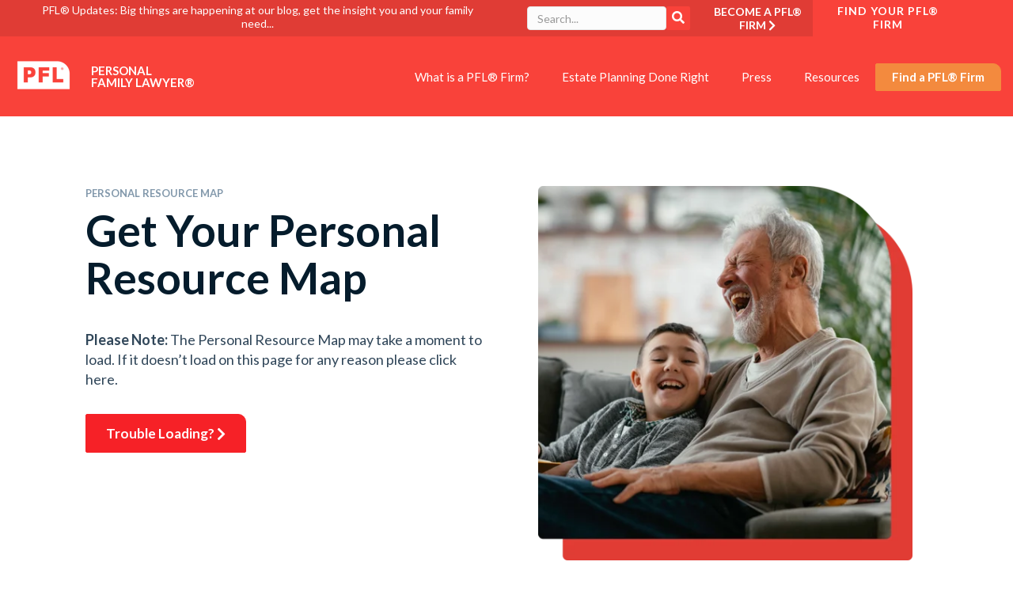

--- FILE ---
content_type: text/html; charset=UTF-8
request_url: https://personalfamilylawyer.com/personal-resource-map-form
body_size: 8326
content:
<!doctype html><html lang="en"><head>
    <meta charset="utf-8">
    
    
    <title>Take stock of your life - Personal Resource Map Form</title> 
    
    
    <link rel="shortcut icon" href="https://personalfamilylawyer.com/hubfs/pfl-favicon-2.png">
    
    <meta name="description" content="Discover the essential tools for family wealth planning and resource mapping with our personal resource map. Easily navigate your finances at PFL.">
      
        
    <link rel="preconnect" href="https://fonts.googleapis.com">
    <link rel="preconnect" href="https://fonts.gstatic.com" crossorigin>
    <!-- async CSS (optionally increase loading priority with fetchpriority="high") -->    
    <link rel="preload" href="https://fonts.googleapis.com/css?family=Lato:300,300i,400,400i,700,700i,900,900i" as="style" onload="this.onload=null;this.rel='stylesheet'">
    <link href="https://fonts.googleapis.com/css2?family=Work+Sans:ital,wght@0,100..900;1,100..900&amp;display=swap" rel="stylesheet">
    <link rel="stylesheet" href="https://cdnjs.cloudflare.com/ajax/libs/font-awesome/6.5.0/css/all.min.css">


    <!-- no-JS fallback -->
    <noscript>
      <link rel="stylesheet" href="https://fonts.googleapis.com/css?family=Lato:300,300i,400,400i,700,700i,900,900i">
    </noscript>   
    
    

    
    
    
    

    
    

    <!-- start of standard header include -->

    <meta name="viewport" content="width=device-width, initial-scale=1">

    
    <meta property="og:description" content="Discover the essential tools for family wealth planning and resource mapping with our personal resource map. Easily navigate your finances at PFL.">
    <meta property="og:title" content="Take stock of your life - Personal Resource Map Form">
    <meta name="twitter:description" content="Discover the essential tools for family wealth planning and resource mapping with our personal resource map. Easily navigate your finances at PFL.">
    <meta name="twitter:title" content="Take stock of your life - Personal Resource Map Form">

    

    
    <style>
a.cta_button{-moz-box-sizing:content-box !important;-webkit-box-sizing:content-box !important;box-sizing:content-box !important;vertical-align:middle}.hs-breadcrumb-menu{list-style-type:none;margin:0px 0px 0px 0px;padding:0px 0px 0px 0px}.hs-breadcrumb-menu-item{float:left;padding:10px 0px 10px 10px}.hs-breadcrumb-menu-divider:before{content:'›';padding-left:10px}.hs-featured-image-link{border:0}.hs-featured-image{float:right;margin:0 0 20px 20px;max-width:50%}@media (max-width: 568px){.hs-featured-image{float:none;margin:0;width:100%;max-width:100%}}.hs-screen-reader-text{clip:rect(1px, 1px, 1px, 1px);height:1px;overflow:hidden;position:absolute !important;width:1px}
</style>

<link rel="stylesheet" href="https://personalfamilylawyer.com/hubfs/hub_generated/template_assets/1/231110848206/1763183858510/template_slick.min.css">
<link rel="stylesheet" href="https://personalfamilylawyer.com/hubfs/hub_generated/template_assets/1/231110848199/1763183861170/template_main.css">
<link rel="stylesheet" href="https://personalfamilylawyer.com/hubfs/hub_generated/template_assets/1/231111515881/1763183861942/template_theme-custom.min.css">
<link rel="stylesheet" href="https://personalfamilylawyer.com/hubfs/hub_generated/template_assets/1/231111516861/1763183858374/template_all.min.css">
<link rel="stylesheet" href="https://personalfamilylawyer.com/hubfs/hub_generated/template_assets/1/231661227746/1763183853756/template_child.css">
<link rel="stylesheet" href="https://cdnjs.cloudflare.com/ajax/libs/font-awesome/6.6.0/css/all.min.css">
<link rel="stylesheet" href="https://personalfamilylawyer.com/hubfs/hub_generated/template_assets/1/231111515892/1763183854654/template_theme-overrides.min.css">
<link rel="stylesheet" href="https://personalfamilylawyer.com/hubfs/hub_generated/module_assets/1/231731678945/1754559400771/module_Search.min.css">

        <style>
          #hs_cos_wrapper_module_17264805073784 .hs-search-field__bar>form { border-radius:px; }

#hs_cos_wrapper_module_17264805073784 .hs-search-field__bar>form>label {}

#hs_cos_wrapper_module_17264805073784 .hs-search-field__bar>form>.hs-search-field__input { border-radius:px; }

#hs_cos_wrapper_module_17264805073784 .hs-search-field__button { border-radius:px; }

#hs_cos_wrapper_module_17264805073784 .hs-search-field__button:hover,
#hs_cos_wrapper_module_17264805073784 .hs-search-field__button:focus {}

#hs_cos_wrapper_module_17264805073784 .hs-search-field__button:active {}

#hs_cos_wrapper_module_17264805073784 .hs-search-field--open .hs-search-field__suggestions { border-radius:px; }

#hs_cos_wrapper_module_17264805073784 .hs-search-field--open .hs-search-field__suggestions a {}

#hs_cos_wrapper_module_17264805073784 .hs-search-field--open .hs-search-field__suggestions a:hover {}

        </style>
        
<link rel="stylesheet" href="https://personalfamilylawyer.com/hubfs/hub_generated/module_assets/1/231111517906/1754559212665/module_Second_Header_Button.min.css">
<link rel="stylesheet" href="https://personalfamilylawyer.com/hubfs/hub_generated/module_assets/1/231110849239/1758015136258/module_Hero.min.css">

    <style>
      .dnd_area_main_banner-module-2 .btn-tertiary { color: #F5644A; }
      .dnd_area_main_banner-module-2 .btn-tertiary:hover { color: #F5644A; }
    </style>
    
<link rel="stylesheet" href="https://personalfamilylawyer.com/hubfs/hub_generated/module_assets/1/231110848245/1754559151078/module_Iframe.min.css">
<link rel="stylesheet" href="https://personalfamilylawyer.com/hubfs/hub_generated/module_assets/1/231727681227/1755524393368/module_Team_Custom.min.css">
<link rel="stylesheet" href="https://personalfamilylawyer.com/hubfs/hub_generated/module_assets/1/231110849222/1755522913665/module_CTA_Section.min.css">
<link rel="stylesheet" href="https://personalfamilylawyer.com/hubfs/hub_generated/module_assets/1/231111517896/1754559213014/module_Socials.min.css">
<!-- Editor Styles -->
<style id="hs_editor_style" type="text/css">
/* HubSpot Styles (default) */
.dnd_area_main_banner-column-1-padding {
  padding-left: 0px !important;
  padding-right: 0px !important;
}
.cell_17549964511662-padding {
  padding-left: 0px !important;
  padding-right: 0px !important;
}
.cell_17546564008482-padding {
  padding-left: 0px !important;
  padding-right: 0px !important;
}
.dnd_area_main_banner-column-17-padding {
  padding-left: 0px !important;
  padding-right: 0px !important;
}
</style>
    
        <script data-search_input-config="config_module_17264805073784" type="application/json">
        {
          "autosuggest_results_message": "Results for “[[search_term]]”",
          "autosuggest_no_results_message": "There are no autosuggest results for “[[search_term]]”",
          "sr_empty_search_field_message": "There are no suggestions because the search field is empty.",
          "sr_autosuggest_results_message": "There are currently [[number_of_results]] auto-suggested results for [[search_term]]. Navigate to the results list by pressing the down arrow key, or press return to search for all results.",
          "sr_search_field_aria_label": "This is a search field with an auto-suggest feature attached.",
          "sr_search_button_aria_label": "Search"
        }
        </script>
        

    
    <link rel="canonical" href="https://personalfamilylawyer.com/personal-resource-map-form">

<script type="text/javascript">
    (function(c,l,a,r,i,t,y){
        c[a]=c[a]||function(){(c[a].q=c[a].q||[]).push(arguments)};
        t=l.createElement(r);t.async=1;t.src="https://www.clarity.ms/tag/"+i;
        y=l.getElementsByTagName(r)[0];y.parentNode.insertBefore(t,y);
    })(window, document, "clarity", "script", "p14gdbb1cm");
</script>
<!-- Google Tag Manager -->
<script>(function(w,d,s,l,i){w[l]=w[l]||[];w[l].push({'gtm.start':
new Date().getTime(),event:'gtm.js'});var f=d.getElementsByTagName(s)[0],
j=d.createElement(s),dl=l!='dataLayer'?'&l='+l:'';j.async=true;j.src=
'https://www.googletagmanager.com/gtm.js?id='+i+dl;f.parentNode.insertBefore(j,f);
})(window,document,'script','dataLayer','GTM-5QQQKMRM');</script>
<!-- End Google Tag Manager -->
<meta property="og:url" content="https://personalfamilylawyer.com/personal-resource-map-form">
<meta name="twitter:card" content="summary">
<meta http-equiv="content-language" content="en">







    <!-- end of standard header include --> 

  <meta name="generator" content="HubSpot"></head>  
  <body class="">
    <div class="body-wrapper wrapper   hs-content-id-231889927902 hs-site-page page ">
      
      <div data-global-resource-path="pfl-2023/templates/partials/header.html"><header class="header cust-header">
	<div class="shell shell--large">
		<div class="header__inner">
			<div class="header__bar">
				<div class="header__bar-left">
					<div class="header__bar-text">
            <div id="hs_cos_wrapper_module_16879638105234" class="hs_cos_wrapper hs_cos_wrapper_widget hs_cos_wrapper_type_module" style="" data-hs-cos-general-type="widget" data-hs-cos-type="module">

<a href="https://personalfamilylawyer.com/articles?hsLang=en">
	PFL® Updates: Big things are happening at our blog, get the insight you and your family need...
</a></div>
					</div><!-- /.header__bar-text -->
				</div><!-- /.header__bar-left -->
        <!-- Header search bar start -->
        <div class="cust-search-bar">
          <div id="hs_cos_wrapper_module_17264805073784" class="hs_cos_wrapper hs_cos_wrapper_widget hs_cos_wrapper_type_module" style="" data-hs-cos-general-type="widget" data-hs-cos-type="module"><div class="search">
  <div class="shell shell--small">
    <div class="section__inner">
      <div class="search__head">
        <h2>Resources</h2>
      </div><!-- /.search__head -->
      <div class="section__body">
        
        
        
        
        
        
        

        
        

        
          
        

        

        
        

        

        <div class="hs-search-field">
            <div class="hs-search-field__bar hs-search-field__bar--button-inline  ">
              <form data-hs-do-not-collect="true" class="hs-search-field__form" action="/hs-search-results">

                <label class="hs-search-field__label show-for-sr" for="module_17264805073784-input">This is a search field with an auto-suggest feature attached.</label>

                <input role="combobox" aria-expanded="false" aria-controls="autocomplete-results" aria-label="This is a search field with an auto-suggest feature attached." type="search" class="hs-search-field__input" id="module_17264805073784-input" name="q" autocomplete="off" aria-autocomplete="list" placeholder="Search...">

                
                  <input type="hidden" name="type" value="SITE_PAGE">
                
                
                
                  <input type="hidden" name="type" value="BLOG_POST">
                  <input type="hidden" name="type" value="LISTING_PAGE">
                
                

                <button class="hs-search-field__button hs-search-field__button--labelled" aria-label="Search"> Search</button>
                <div class="hs-search-field__suggestions-container ">
                  <ul id="autocomplete-results" role="listbox" aria-label="term" class="hs-search-field__suggestions">
                    
                      <li role="option" tabindex="-1" aria-posinset="1" aria-setsize="0" class="results-for show-for-sr">There are no suggestions because the search field is empty.</li>
                    
                  </ul>
                </div>
              </form>
            </div>
            <div id="sr-messenger" class="hs-search-sr-message-container show-for-sr" role="status" aria-live="polite" aria-atomic="true">
            </div>
        </div>

        
      </div><!-- /.section__body -->
    </div><!-- /.section__inner -->
  </div><!-- /.shell -->
</div><!-- /.search --></div>
        </div>
        <!-- Header search bar end -->
				<div class="header__bar-btn">
					<div id="hs_cos_wrapper_module_16879639910249" class="hs_cos_wrapper hs_cos_wrapper_widget hs_cos_wrapper_type_module" style="" data-hs-cos-general-type="widget" data-hs-cos-type="module">

<a href="https://personalfamilylawyer.com/become?hsLang=en" class="btn btn--s btn-tertiary">
  <span>BECOME A PFL® FIRM</span>
  <i class="fas fa-chevron-right" aria-hidden="true"></i>
</a></div>
				</div><!-- /.header__bar-btn -->

				<div class="header__bar-right">
					<div class="header__bar-btn">
						<div id="hs_cos_wrapper_module_168796426592716" class="hs_cos_wrapper hs_cos_wrapper_widget hs_cos_wrapper_type_module" style="" data-hs-cos-general-type="widget" data-hs-cos-type="module">

<a href="https://personalfamilylawyer.com/lawyers?hsLang=en" class="btn btn--s btn-tertiary">
  <span>FIND YOUR PFL® FIRM</span>
</a></div>
					</div><!-- /.header__bar-btn -->
				</div><!-- /.header__bar-right -->
			</div><!-- /.header__bar -->

			<div class="header__content">
        <div class="header__logo">
          <div id="hs_cos_wrapper_module_16880190370956" class="hs_cos_wrapper hs_cos_wrapper_widget hs_cos_wrapper_type_module" style="" data-hs-cos-general-type="widget" data-hs-cos-type="module">

<a href="https://personalfamilylawyer.com?hsLang=en">
	
    
    
      
    
     
    <img src="https://personalfamilylawyer.com/hs-fs/hubfs/pfl-2023/images/logo.webp?width=80&amp;height=55&amp;name=logo.webp" alt="Logo" loading="lazy" width="80" height="55" style="max-width: 100%; height: auto;" srcset="https://personalfamilylawyer.com/hs-fs/hubfs/pfl-2023/images/logo.webp?width=40&amp;height=28&amp;name=logo.webp 40w, https://personalfamilylawyer.com/hs-fs/hubfs/pfl-2023/images/logo.webp?width=80&amp;height=55&amp;name=logo.webp 80w, https://personalfamilylawyer.com/hs-fs/hubfs/pfl-2023/images/logo.webp?width=120&amp;height=83&amp;name=logo.webp 120w, https://personalfamilylawyer.com/hs-fs/hubfs/pfl-2023/images/logo.webp?width=160&amp;height=110&amp;name=logo.webp 160w, https://personalfamilylawyer.com/hs-fs/hubfs/pfl-2023/images/logo.webp?width=200&amp;height=138&amp;name=logo.webp 200w, https://personalfamilylawyer.com/hs-fs/hubfs/pfl-2023/images/logo.webp?width=240&amp;height=165&amp;name=logo.webp 240w" sizes="(max-width: 80px) 100vw, 80px">
  
  <span>PERSONAL <br>FAMILY LAWYER®</span>
</a></div>
        </div>

				<div class="header__navbar">
					<a href="#" class="header__navbar-close js-toggle">
						<i class="fas fa-times" aria-hidden="true"></i>
					</a>
					<div class="nav">
            <div id="hs_cos_wrapper_menu" class="hs_cos_wrapper hs_cos_wrapper_widget hs_cos_wrapper_type_module widget-type-menu" style="" data-hs-cos-general-type="widget" data-hs-cos-type="module">
<span id="hs_cos_wrapper_menu_" class="hs_cos_wrapper hs_cos_wrapper_widget hs_cos_wrapper_type_menu" style="" data-hs-cos-general-type="widget" data-hs-cos-type="menu"><div id="hs_menu_wrapper_menu_" class="hs-menu-wrapper active-branch flyouts hs-menu-flow-horizontal" role="navigation" data-sitemap-name="default" data-menu-id="231592867557" aria-label="Navigation Menu">
 <ul role="menu">
  <li class="hs-menu-item hs-menu-depth-1" role="none"><a href="https://personalfamilylawyer.com/what-is-a-pfl" role="menuitem">What is a PFL® Firm?</a></li>
  <li class="hs-menu-item hs-menu-depth-1" role="none"><a href="https://personalfamilylawyer.com/estate-planning-done-right" role="menuitem">Estate Planning Done Right</a></li>
  <li class="hs-menu-item hs-menu-depth-1" role="none"><a href="https://personalfamilylawyer.com/press-list" role="menuitem">Press</a></li>
  <li class="hs-menu-item hs-menu-depth-1" role="none"><a href="https://personalfamilylawyer.com/resources" role="menuitem">Resources</a></li>
 </ul>
</div></span></div>
					</div><!-- /.nav -->

					<div class="header__navbar-btn">
						<div id="hs_cos_wrapper_module_16880407145731" class="hs_cos_wrapper hs_cos_wrapper_widget hs_cos_wrapper_type_module" style="" data-hs-cos-general-type="widget" data-hs-cos-type="module">


<a href="https://personalfamilylawyer.com/lawyers?hsLang=en" class="btn btn-secondary btn--s" style="border-top-right-radius: 10px;">
  <span>Find a PFL® Firm</span>
  
</a></div>
					</div><!-- /.header__navbar-btn -->
           <div class="cust-search-bar only-for-mobile">
          <div id="hs_cos_wrapper_module_17264805073784" class="hs_cos_wrapper hs_cos_wrapper_widget hs_cos_wrapper_type_module" style="" data-hs-cos-general-type="widget" data-hs-cos-type="module"><div class="search">
  <div class="shell shell--small">
    <div class="section__inner">
      <div class="search__head">
        <h2>Resources</h2>
      </div><!-- /.search__head -->
      <div class="section__body">
        
        
        
        
        
        
        

        
        

        
          
        

        

        
        

        

        <div class="hs-search-field">
            <div class="hs-search-field__bar hs-search-field__bar--button-inline  ">
              <form data-hs-do-not-collect="true" class="hs-search-field__form" action="/hs-search-results">

                <label class="hs-search-field__label show-for-sr" for="module_17264805073784-input">This is a search field with an auto-suggest feature attached.</label>

                <input role="combobox" aria-expanded="false" aria-controls="autocomplete-results" aria-label="This is a search field with an auto-suggest feature attached." type="search" class="hs-search-field__input" id="module_17264805073784-input" name="q" autocomplete="off" aria-autocomplete="list" placeholder="Search...">

                
                  <input type="hidden" name="type" value="SITE_PAGE">
                
                
                
                  <input type="hidden" name="type" value="BLOG_POST">
                  <input type="hidden" name="type" value="LISTING_PAGE">
                
                

                <button class="hs-search-field__button hs-search-field__button--labelled" aria-label="Search"> Search</button>
                <div class="hs-search-field__suggestions-container ">
                  <ul id="autocomplete-results" role="listbox" aria-label="term" class="hs-search-field__suggestions">
                    
                      <li role="option" tabindex="-1" aria-posinset="1" aria-setsize="0" class="results-for show-for-sr">There are no suggestions because the search field is empty.</li>
                    
                  </ul>
                </div>
              </form>
            </div>
            <div id="sr-messenger" class="hs-search-sr-message-container show-for-sr" role="status" aria-live="polite" aria-atomic="true">
            </div>
        </div>

        
      </div><!-- /.section__body -->
    </div><!-- /.section__inner -->
  </div><!-- /.shell -->
</div><!-- /.search --></div>
        </div>
				</div><!-- /.header__navbar -->

				<a href="#" class="nav-btn js-toggle">
					<span></span>
					<span></span>
					<span></span>
				</a>
			</div><!-- /.header__content -->
		</div><!-- /.header__inner -->
	</div><!-- /.shell -->
</header><!-- /.header --></div>
      

      

<main>
  <div class="container-fluid">
<div class="row-fluid-wrapper">
<div class="row-fluid">
<div class="span12 widget-span widget-type-cell " style="" data-widget-type="cell" data-x="0" data-w="12">

<div class="row-fluid-wrapper row-depth-1 row-number-1 dnd-section">
<div class="row-fluid ">
<div class="span12 widget-span widget-type-cell dnd_area_main_banner-column-1-padding dnd-column" style="" data-widget-type="cell" data-x="0" data-w="12">

<div class="row-fluid-wrapper row-depth-1 row-number-2 dnd-row">
<div class="row-fluid ">
<div class="span12 widget-span widget-type-custom_widget dnd-module" style="" data-widget-type="custom_widget" data-x="0" data-w="12">
<div id="hs_cos_wrapper_dnd_area_main_banner-module-2" class="hs_cos_wrapper hs_cos_wrapper_widget hs_cos_wrapper_type_module" style="" data-hs-cos-general-type="widget" data-hs-cos-type="module">

  <div class="hero dnd_area_main_banner-module-2" id="" style="background-image: url('');">
    
    
    <div class="shell shell--small">
      <div class="hero__inner">
        

        <div class="hero__body">
          <div class="grid">
            <div class="grid__col grid__col--1of2">
              <div class="hero__content">
                
                <div class="hero__entry">										
                  <h6>PERSONAL RESOURCE MAP</h6>
<h1>Get Your Personal Resource Map</h1>
<p><strong>Please Note:</strong> The Personal Resource Map may take a moment to load. If it doesn’t load on this page for any reason please click here.</p>
                </div><!-- /.hero__entry -->
                

                
                <div class="hero__actions">
                  <ul class="buttons">
                    
                    <li>
                      
                      
                      <a href="https://lawyers.formstack.com/forms/personal_resource_map_copy?__hstc=264890896.5cf231b557973bfac98f52b4fa3383ff.1754658713689.1755490992407.1755496180029.10&amp;__hssc=264890896.43.1755496180029&amp;__hsfp=3344225942" class="btn btn-primary btn--m" style="border-top-right-radius: 10px;">
                        <span>Trouble Loading? </span>
                        
                        <i class="fas fa-chevron-right" aria-hidden="true"></i>
                        
                      </a>
                  
                    </li>
                    
                  </ul>
                </div><!-- /.hero__actions -->
                
              </div><!-- /.hero__content -->
            </div><!-- /.grid__col grid__col-/-1of2 -->

            <div class="grid__col grid__col--1of2">
              
              <div class="hero__image">
                <figure>
                  
                  
                  
                  
                  
                  <img fetchpriority="high" src="https://personalfamilylawyer.com/hs-fs/hubfs/pfl-2023/images/Personal%20Resource%20Map.png?width=500&amp;name=Personal%20Resource%20Map.png" alt="Personal Resource Map">
                  
                  <figcaption> &nbsp;</figcaption>
                  
                </figure>
              </div><!-- /.hero__image -->
              
            </div><!-- /.grid__col grid__col-/-1of2 -->          
          </div><!-- /.grid -->
        </div><!-- /.hero__body -->
      </div><!-- /.hero__inner -->
    </div><!-- /.shell -->
  </div><!-- /.hero --></div>

</div><!--end widget-span -->
</div><!--end row-->
</div><!--end row-wrapper -->

</div><!--end widget-span -->
</div><!--end row-->
</div><!--end row-wrapper -->

<div class="row-fluid-wrapper row-depth-1 row-number-3 dnd-section">
<div class="row-fluid ">
<div class="span12 widget-span widget-type-cell dnd-column cell_17549964511662-padding" style="" data-widget-type="cell" data-x="0" data-w="12">

<div class="row-fluid-wrapper row-depth-1 row-number-4 dnd-row">
<div class="row-fluid ">
<div class="span12 widget-span widget-type-custom_widget dnd-module" style="" data-widget-type="custom_widget" data-x="0" data-w="12">
<div id="hs_cos_wrapper_widget_1754996450719" class="hs_cos_wrapper hs_cos_wrapper_widget hs_cos_wrapper_type_module" style="" data-hs-cos-general-type="widget" data-hs-cos-type="module"><section class="section-iframe" style="background-color: #F5F9FC;" id="">
  <div class="shell">
    <div class="section__inner">
      <iframe style="margin: 0px auto; display: block;" title="Personal Resource Map - COPY" xml="lang" src="https://lawyers.formstack.com/forms/personal_resource_map_copy" width="100%" height="1580" loading="lazy"></iframe>
    </div><!-- /.section__inner -->
  </div><!-- /.shell -->
</section><!-- /.section --></div>

</div><!--end widget-span -->
</div><!--end row-->
</div><!--end row-wrapper -->

</div><!--end widget-span -->
</div><!--end row-->
</div><!--end row-wrapper -->

<div class="row-fluid-wrapper row-depth-1 row-number-5 dnd-section">
<div class="row-fluid ">
<div class="span12 widget-span widget-type-cell cell_17546564008482-padding dnd-column" style="" data-widget-type="cell" data-x="0" data-w="12">

<div class="row-fluid-wrapper row-depth-1 row-number-6 dnd-row">
<div class="row-fluid ">
<div class="span12 widget-span widget-type-custom_widget dnd-module" style="" data-widget-type="custom_widget" data-x="0" data-w="12">
<div id="hs_cos_wrapper_widget_1754656400429" class="hs_cos_wrapper hs_cos_wrapper_widget hs_cos_wrapper_type_module" style="" data-hs-cos-general-type="widget" data-hs-cos-type="module">

 <!-- module.hubdbtable_field/-->
<section class="section-team">
  <div class="shell">
    <div class="section__inner">
      <div class="section__head" style="text-align: center;">
        
          <h3>
            Find A Trusted Personal Family Lawyer® Firm Near You
          </h3>
        
      </div><!-- /.section__head -->     
      
      <p style="display: none">virginia</p>
      
        <div class="section__body noresult">
          <span style="color:white; font-size:12px; margin-bottom:5px; display:none;">Please select a location from the list below</span>
          <div class="search-container">            
            <input type="text" class="field js-filter-location pac-target-input" name="filter-location-noresult" id="filter-location-noresult" value="" placeholder="Enter address OR Zip code" autocomplete="off">
            <a href="#" data-dist="https://personalfamilylawyer.com/lawyers" class="search-btn"><i class="fas fa-search"></i></a>
          </div>
          <p>
            Not sure where to start? Browse our <a href="/lawyers?hsLang=en">directory</a>.
          </p>
        </div>        
      
    </div><!-- /.section__inner -->
  </div><!-- /.shell -->
</section><!-- /.section --></div>

</div><!--end widget-span -->
</div><!--end row-->
</div><!--end row-wrapper -->

</div><!--end widget-span -->
</div><!--end row-->
</div><!--end row-wrapper -->

<div class="row-fluid-wrapper row-depth-1 row-number-7 dnd-section">
<div class="row-fluid ">
<div class="span12 widget-span widget-type-cell dnd_area_main_banner-column-17-padding dnd-column" style="" data-widget-type="cell" data-x="0" data-w="12">

<div class="row-fluid-wrapper row-depth-1 row-number-8 dnd-row">
<div class="row-fluid ">
<div class="span12 widget-span widget-type-custom_widget dnd-module" style="" data-widget-type="custom_widget" data-x="0" data-w="12">
<div id="hs_cos_wrapper_dnd_area_main_banner-module-18" class="hs_cos_wrapper hs_cos_wrapper_widget hs_cos_wrapper_type_module" style="" data-hs-cos-general-type="widget" data-hs-cos-type="module"><section class="section-cta   dnd_area_main_banner-module-18" id="  "> 
  <img loading="lazy" class="background" src="https://personalfamilylawyer.com/hs-fs/hubfs/pfl-2023/images/Get%20Support.png?width=1920&amp;name=Get%20Support.png" alt="Personal Family Lawyer">
  <div class="shell">
    <div class="section__inner">
      <div class="grid">
        <div class="grid__col grid__col--1of2">
          
        </div><!-- /.grid__col grid__col-/-1of2 -->
        <div class="grid__col grid__col--1of2">
          <div class="section__content" style="max-width: 462px;">
            
              <div class="section__icon">	
                
                
                  
                
                 
                <img src="https://personalfamilylawyer.com/hs-fs/hubfs/pfl-2023/images/PFL%20Logomark%20Red.png?width=100&amp;height=68&amp;name=PFL%20Logomark%20Red.png" alt="PFL Logomark Red" loading="lazy" width="100" height="68" style="max-width: 100%; height: auto;" srcset="https://personalfamilylawyer.com/hs-fs/hubfs/pfl-2023/images/PFL%20Logomark%20Red.png?width=50&amp;height=34&amp;name=PFL%20Logomark%20Red.png 50w, https://personalfamilylawyer.com/hs-fs/hubfs/pfl-2023/images/PFL%20Logomark%20Red.png?width=100&amp;height=68&amp;name=PFL%20Logomark%20Red.png 100w, https://personalfamilylawyer.com/hs-fs/hubfs/pfl-2023/images/PFL%20Logomark%20Red.png?width=150&amp;height=102&amp;name=PFL%20Logomark%20Red.png 150w, https://personalfamilylawyer.com/hs-fs/hubfs/pfl-2023/images/PFL%20Logomark%20Red.png?width=200&amp;height=136&amp;name=PFL%20Logomark%20Red.png 200w, https://personalfamilylawyer.com/hs-fs/hubfs/pfl-2023/images/PFL%20Logomark%20Red.png?width=250&amp;height=170&amp;name=PFL%20Logomark%20Red.png 250w, https://personalfamilylawyer.com/hs-fs/hubfs/pfl-2023/images/PFL%20Logomark%20Red.png?width=300&amp;height=204&amp;name=PFL%20Logomark%20Red.png 300w" sizes="(max-width: 100px) 100vw, 100px">
              </div><!-- /.section__icon -->
            
            
            
              <div class="section__entry">
                <h4>Get Support.</h4>
<p>Your Personal Resource Map is the foundation of your Life and Legacy Plan. Meet with a Personal Family Lawyer to discuss how to make a plan.</p>
              </div><!-- /.section__entry -->
            
            
            
              <div class="section__actions">
                 <ul class="buttons">
                  
                    <li>
                      
                      
                      <a href="https://personalfamilylawyer.com/lawyers?hsLang=en" class="btn btn-secondary btn--m" style="border-top-right-radius: 10px;">
                        <span>Get your PFL </span>
                        
                          <i class="fas fa-chevron-right" aria-hidden="true"></i>
                        
                      </a>
                    </li>
                  
                </ul>
              </div><!-- /.section__actions -->
            
          </div><!-- /.section__content -->
        </div><!-- /.grid__col grid__col-/-1of2 -->
      </div><!-- /.grid -->
    </div><!-- /.section__inner -->
  </div><!-- /.shell -->
</section><!-- /.section --></div>

</div><!--end widget-span -->
</div><!--end row-->
</div><!--end row-wrapper -->

</div><!--end widget-span -->
</div><!--end row-->
</div><!--end row-wrapper -->

</div><!--end widget-span -->
</div>
</div>
</div>
</main>



      
      <div data-global-resource-path="pfl-2023/templates/partials/footer.html"><footer class="footer">
	<div class="shell">
		<div class="footer__inner">
			<div class="footer__content">
				<div class="footer__logos">
					<div id="hs_cos_wrapper_module_168802290811314" class="hs_cos_wrapper hs_cos_wrapper_widget hs_cos_wrapper_type_module" style="" data-hs-cos-general-type="widget" data-hs-cos-type="module">
	
	
	<a href="https://personalfamilylawyer.com?hsLang=en" class="footer__logo">
		
      
      
        
      
       
      <img src="https://personalfamilylawyer.com/hs-fs/hubfs/pfl-2023/images/pfl_footer_logo.png?width=177&amp;height=96&amp;name=pfl_footer_logo.png" alt="PLF Logo" loading="lazy" width="177" height="96" style="max-width: 100%; height: auto;" srcset="https://personalfamilylawyer.com/hs-fs/hubfs/pfl-2023/images/pfl_footer_logo.png?width=89&amp;height=48&amp;name=pfl_footer_logo.png 89w, https://personalfamilylawyer.com/hs-fs/hubfs/pfl-2023/images/pfl_footer_logo.png?width=177&amp;height=96&amp;name=pfl_footer_logo.png 177w, https://personalfamilylawyer.com/hs-fs/hubfs/pfl-2023/images/pfl_footer_logo.png?width=266&amp;height=144&amp;name=pfl_footer_logo.png 266w, https://personalfamilylawyer.com/hs-fs/hubfs/pfl-2023/images/pfl_footer_logo.png?width=354&amp;height=192&amp;name=pfl_footer_logo.png 354w, https://personalfamilylawyer.com/hs-fs/hubfs/pfl-2023/images/pfl_footer_logo.png?width=443&amp;height=240&amp;name=pfl_footer_logo.png 443w, https://personalfamilylawyer.com/hs-fs/hubfs/pfl-2023/images/pfl_footer_logo.png?width=531&amp;height=288&amp;name=pfl_footer_logo.png 531w" sizes="(max-width: 177px) 100vw, 177px">
    
	</a>
</div>
          <br>
          <div id="hs_cos_wrapper_module_17503214341822" class="hs_cos_wrapper hs_cos_wrapper_widget hs_cos_wrapper_type_module" style="" data-hs-cos-general-type="widget" data-hs-cos-type="module"><div class="socials">
  <h6></h6>
  
  <ul>
    
      <li>
        
        
        <a href="https://www.facebook.com/personalfamilylawyer" target="_blank" rel="noopener">
          <span id="hs_cos_wrapper_module_17503214341822_" class="hs_cos_wrapper hs_cos_wrapper_widget hs_cos_wrapper_type_icon" style="" data-hs-cos-general-type="widget" data-hs-cos-type="icon"><svg version="1.0" xmlns="http://www.w3.org/2000/svg" viewbox="0 0 448 512" aria-hidden="true"><g id="Facebook Square1_layer"><path d="M400 32H48A48 48 0 0 0 0 80v352a48 48 0 0 0 48 48h137.25V327.69h-63V256h63v-54.64c0-62.15 37-96.48 93.67-96.48 27.14 0 55.52 4.84 55.52 4.84v61h-31.27c-30.81 0-40.42 19.12-40.42 38.73V256h68.78l-11 71.69h-57.78V480H400a48 48 0 0 0 48-48V80a48 48 0 0 0-48-48z" /></g></svg></span>
        </a>
      </li>
    
      <li>
        
        
        <a href="https://www.linkedin.com/company/personal-family-lawyer/" target="_blank" rel="noopener">
          <span id="hs_cos_wrapper_module_17503214341822_" class="hs_cos_wrapper hs_cos_wrapper_widget hs_cos_wrapper_type_icon" style="" data-hs-cos-general-type="widget" data-hs-cos-type="icon"><svg version="1.0" xmlns="http://www.w3.org/2000/svg" viewbox="0 0 448 512" aria-hidden="true"><g id="LinkedIn2_layer"><path d="M416 32H31.9C14.3 32 0 46.5 0 64.3v383.4C0 465.5 14.3 480 31.9 480H416c17.6 0 32-14.5 32-32.3V64.3c0-17.8-14.4-32.3-32-32.3zM135.4 416H69V202.2h66.5V416zm-33.2-243c-21.3 0-38.5-17.3-38.5-38.5S80.9 96 102.2 96c21.2 0 38.5 17.3 38.5 38.5 0 21.3-17.2 38.5-38.5 38.5zm282.1 243h-66.4V312c0-24.8-.5-56.7-34.5-56.7-34.6 0-39.9 27-39.9 54.9V416h-66.4V202.2h63.7v29.2h.9c8.9-16.8 30.6-34.5 62.9-34.5 67.2 0 79.7 44.3 79.7 101.9V416z" /></g></svg></span>
        </a>
      </li>
    
      <li>
        
        
        <a href="https://www.instagram.com/lawyeryoulove/" target="_blank" rel="noopener">
          <span id="hs_cos_wrapper_module_17503214341822_" class="hs_cos_wrapper hs_cos_wrapper_widget hs_cos_wrapper_type_icon" style="" data-hs-cos-general-type="widget" data-hs-cos-type="icon"><svg version="1.0" xmlns="http://www.w3.org/2000/svg" viewbox="0 0 448 512" aria-hidden="true"><g id="Instagram Square3_layer"><path d="M224,202.66A53.34,53.34,0,1,0,277.36,256,53.38,53.38,0,0,0,224,202.66Zm124.71-41a54,54,0,0,0-30.41-30.41c-21-8.29-71-6.43-94.3-6.43s-73.25-1.93-94.31,6.43a54,54,0,0,0-30.41,30.41c-8.28,21-6.43,71.05-6.43,94.33S91,329.26,99.32,350.33a54,54,0,0,0,30.41,30.41c21,8.29,71,6.43,94.31,6.43s73.24,1.93,94.3-6.43a54,54,0,0,0,30.41-30.41c8.35-21,6.43-71.05,6.43-94.33S357.1,182.74,348.75,161.67ZM224,338a82,82,0,1,1,82-82A81.9,81.9,0,0,1,224,338Zm85.38-148.3a19.14,19.14,0,1,1,19.13-19.14A19.1,19.1,0,0,1,309.42,189.74ZM400,32H48A48,48,0,0,0,0,80V432a48,48,0,0,0,48,48H400a48,48,0,0,0,48-48V80A48,48,0,0,0,400,32ZM382.88,322c-1.29,25.63-7.14,48.34-25.85,67s-41.4,24.63-67,25.85c-26.41,1.49-105.59,1.49-132,0-25.63-1.29-48.26-7.15-67-25.85s-24.63-41.42-25.85-67c-1.49-26.42-1.49-105.61,0-132,1.29-25.63,7.07-48.34,25.85-67s41.47-24.56,67-25.78c26.41-1.49,105.59-1.49,132,0,25.63,1.29,48.33,7.15,67,25.85s24.63,41.42,25.85,67.05C384.37,216.44,384.37,295.56,382.88,322Z" /></g></svg></span>
        </a>
      </li>
    
      <li>
        
        
        <a href="https://www.youtube.com/@personalfamilylawyer" target="_blank" rel="noopener">
          <span id="hs_cos_wrapper_module_17503214341822_" class="hs_cos_wrapper hs_cos_wrapper_widget hs_cos_wrapper_type_icon" style="" data-hs-cos-general-type="widget" data-hs-cos-type="icon"><svg version="1.0" xmlns="http://www.w3.org/2000/svg" viewbox="0 0 576 512" aria-hidden="true"><g id="YouTube4_layer"><path d="M549.655 124.083c-6.281-23.65-24.787-42.276-48.284-48.597C458.781 64 288 64 288 64S117.22 64 74.629 75.486c-23.497 6.322-42.003 24.947-48.284 48.597-11.412 42.867-11.412 132.305-11.412 132.305s0 89.438 11.412 132.305c6.281 23.65 24.787 41.5 48.284 47.821C117.22 448 288 448 288 448s170.78 0 213.371-11.486c23.497-6.321 42.003-24.171 48.284-47.821 11.412-42.867 11.412-132.305 11.412-132.305s0-89.438-11.412-132.305zm-317.51 213.508V175.185l142.739 81.205-142.739 81.201z" /></g></svg></span>
        </a>
      </li>
    
  </ul>
</div><!-- /.socials --></div>
				</div><!-- /.footer__logos -->

				<div class="footer__nav">
					<div id="hs_cos_wrapper_footer_menu" class="hs_cos_wrapper hs_cos_wrapper_widget hs_cos_wrapper_type_module widget-type-menu" style="" data-hs-cos-general-type="widget" data-hs-cos-type="module">
<span id="hs_cos_wrapper_footer_menu_" class="hs_cos_wrapper hs_cos_wrapper_widget hs_cos_wrapper_type_menu" style="" data-hs-cos-general-type="widget" data-hs-cos-type="menu"><div id="hs_menu_wrapper_footer_menu_" class="hs-menu-wrapper active-branch flyouts hs-menu-flow-horizontal" role="navigation" data-sitemap-name="default" data-menu-id="231578920660" aria-label="Navigation Menu">
 <ul role="menu">
  <li class="hs-menu-item hs-menu-depth-1 hs-item-has-children" role="none"><a href="javascript:;" aria-haspopup="true" aria-expanded="false" role="menuitem"></a>
   <ul role="menu" class="hs-menu-children-wrapper">
    <li class="hs-menu-item hs-menu-depth-2" role="none"><a href="https://personalfamilylawyer.com/what-is-a-pfl" role="menuitem">What is a PFL® Firm?</a></li>
    <li class="hs-menu-item hs-menu-depth-2" role="none"><a href="https://personalfamilylawyer.com/life-legacy-planning" role="menuitem">Life and Legacy Planning</a></li>
    <li class="hs-menu-item hs-menu-depth-2" role="none"><a href="https://personalfamilylawyer.com/lift-business-advising" role="menuitem">LIFTed Business Advising</a></li>
    <li class="hs-menu-item hs-menu-depth-2" role="none"><a href="https://personalfamilylawyer.com/kids-protection-planning" role="menuitem">Kids Protection Planning</a></li>
    <li class="hs-menu-item hs-menu-depth-2" role="none"><a href="https://personalfamilylawyer.com/articles/lifetime-asset-protection-trusts-airtight-asset-protection-for-your-childs-inheritance-part-1" role="menuitem">Lifetime Asset Protection Trusts</a></li>
   </ul></li>
  <li class="hs-menu-item hs-menu-depth-1 hs-item-has-children" role="none"><a href="javascript:;" aria-haspopup="true" aria-expanded="false" role="menuitem"></a>
   <ul role="menu" class="hs-menu-children-wrapper">
    <li class="hs-menu-item hs-menu-depth-2" role="none"><a href="https://personalfamilylawyer.com/estate-planning-done-right" role="menuitem">Estate Planning Done Right</a></li>
    <li class="hs-menu-item hs-menu-depth-2" role="none"><a href="https://personalfamilylawyer.com/who-needs-an-estate-plan" role="menuitem">Who Needs an Estate Plan?</a></li>
    <li class="hs-menu-item hs-menu-depth-2" role="none"><a href="https://personalfamilylawyer.com/how-cheap-legal-hurts-your-family" role="menuitem">How Cheap Legal Hurts Your Family</a></li>
    <li class="hs-menu-item hs-menu-depth-2" role="none"><a href="https://personalfamilylawyer.com/how-to-pick-an-estate-planner" role="menuitem">How to Choose an Estate Planning Lawyer</a></li>
   </ul></li>
  <li class="hs-menu-item hs-menu-depth-1 hs-item-has-children" role="none"><a href="javascript:;" aria-haspopup="true" aria-expanded="false" role="menuitem"></a>
   <ul role="menu" class="hs-menu-children-wrapper">
    <li class="hs-menu-item hs-menu-depth-2" role="none"><a href="https://personalfamilylawyer.com/resources" role="menuitem">Resources</a></li>
    <li class="hs-menu-item hs-menu-depth-2" role="none"><a href="https://personalfamilylawyer.com/wcu-book" role="menuitem">Wear Clean Underwear Book</a></li>
    <li class="hs-menu-item hs-menu-depth-2" role="none"><a href="https://personalfamilylawyer.com/personal-resource-map" role="menuitem">Personal Resource Map</a></li>
    <li class="hs-menu-item hs-menu-depth-2" role="none"><a href="https://personalfamilylawyer.com/articles" role="menuitem">Articles</a></li>
   </ul></li>
  <li class="hs-menu-item hs-menu-depth-1 hs-item-has-children" role="none"><a href="javascript:;" aria-haspopup="true" aria-expanded="false" role="menuitem"></a>
   <ul role="menu" class="hs-menu-children-wrapper">
    <li class="hs-menu-item hs-menu-depth-2" role="none"><a href="https://personalfamilylawyer.com/lawyers" role="menuitem">Find Your PFL® Firm</a></li>
    <li class="hs-menu-item hs-menu-depth-2" role="none"><a href="https://personalfamilylawyer.com/contact-us" role="menuitem">Contact Us</a></li>
    <li class="hs-menu-item hs-menu-depth-2" role="none"><a href="https://personalfamilylawyer.com/privacy-policy" role="menuitem">Privacy Policy</a></li>
    <li class="hs-menu-item hs-menu-depth-2" role="none"><a href="https://personalfamilylawyer.com/terms" role="menuitem">Terms of Use</a></li>
   </ul></li>
 </ul>
</div></span></div>
				</div><!-- /.footer__nav -->

			
			</div><!-- /.footer__content -->

      <div id="hs_cos_wrapper_module_168802509658418" class="hs_cos_wrapper hs_cos_wrapper_widget hs_cos_wrapper_type_module" style="" data-hs-cos-general-type="widget" data-hs-cos-type="module"><div class="footer__foot">
  <p>Copyright © 2025 Personal Family Lawyer®. All rights reserved worldwide.</p>
  <ul>
    
  </ul>
</div><!-- /.footer__foot --></div>
		</div><!-- /.footer__inner -->
	</div><!-- /.shell -->
        <button id="scrollToTopBtn" title="Go to top">
        <svg xmlns="http://www.w3.org/2000/svg" viewbox="0 0 512 512"><!--!Font Awesome Free 6.6.0 by @fontawesome - https://fontawesome.com License - https://fontawesome.com/license/free Copyright 2024 Fonticons, Inc.--><path d="M233.4 105.4c12.5-12.5 32.8-12.5 45.3 0l192 192c12.5 12.5 12.5 32.8 0 45.3s-32.8 12.5-45.3 0L256 173.3 86.6 342.6c-12.5 12.5-32.8 12.5-45.3 0s-12.5-32.8 0-45.3l192-192z" /></svg>
      </button>
</footer><!-- /.footer --></div>
      
    </div>
    <!-- start of standard footer include -->
    
<!-- HubSpot performance collection script -->
<script defer src="/hs/hsstatic/content-cwv-embed/static-1.1293/embed.js"></script>
<script src="https://cdnjs.cloudflare.com/ajax/libs/jquery/3.6.3/jquery.min.js"></script>
<script src="https://cdnjs.cloudflare.com/ajax/libs/slick-carousel/1.8.0/slick.min.js"></script>
<script defer src="https://personalfamilylawyer.com/hubfs/hub_generated/template_assets/1/231111515896/1763183856980/template_main.min.js"></script>
<script>
var hsVars = hsVars || {}; hsVars['language'] = 'en';
</script>

<script src="/hs/hsstatic/cos-i18n/static-1.53/bundles/project.js"></script>
<script src="https://personalfamilylawyer.com/hubfs/hub_generated/module_assets/1/231731678945/1754559400771/module_Search.min.js"></script>
<script src="/hs/hsstatic/keyboard-accessible-menu-flyouts/static-1.17/bundles/project.js"></script>
<script src="https://personalfamilylawyer.com/hubfs/hub_generated/module_assets/1/231110849239/1758015136258/module_Hero.js"></script>
<script src="https://personalfamilylawyer.com/hubfs/hub_generated/module_assets/1/231727681227/1755524393368/module_Team_Custom.min.js"></script>

<!-- Start of HubSpot Analytics Code -->
<script type="text/javascript">
var _hsq = _hsq || [];
_hsq.push(["setContentType", "standard-page"]);
_hsq.push(["setCanonicalUrl", "https:\/\/personalfamilylawyer.com\/personal-resource-map-form"]);
_hsq.push(["setPageId", "231889927902"]);
_hsq.push(["setContentMetadata", {
    "contentPageId": 231889927902,
    "legacyPageId": "231889927902",
    "contentFolderId": null,
    "contentGroupId": null,
    "abTestId": null,
    "languageVariantId": 231889927902,
    "languageCode": "en",
    
    
}]);
</script>

<script type="text/javascript" id="hs-script-loader" async defer src="/hs/scriptloader/242800560.js"></script>
<!-- End of HubSpot Analytics Code -->


<script type="text/javascript">
var hsVars = {
    render_id: "a2a3d666-ce64-49e7-893e-974bf014c895",
    ticks: 1763238004110,
    page_id: 231889927902,
    
    content_group_id: 0,
    portal_id: 242800560,
    app_hs_base_url: "https://app-na2.hubspot.com",
    cp_hs_base_url: "https://cp-na2.hubspot.com",
    language: "en",
    analytics_page_type: "standard-page",
    scp_content_type: "",
    
    analytics_page_id: "231889927902",
    category_id: 1,
    folder_id: 0,
    is_hubspot_user: false
}
</script>


<script defer src="/hs/hsstatic/HubspotToolsMenu/static-1.432/js/index.js"></script>




    <!-- end of standard footer include -->    
    
  
    
  <script src="https://kit.fontawesome.com/46acceade7.js" crossorigin="anonymous"></script>  
  

</body></html>

--- FILE ---
content_type: text/css
request_url: https://personalfamilylawyer.com/hubfs/hub_generated/template_assets/1/231110848199/1763183861170/template_main.css
body_size: 8880
content:
/* Theme Styles/Defaults */

/* Tools
Any animations, or functions used throughout the project.
Note: _macros.css needs to be imported into each stylesheet where macros are used and not included here
*/

/* Generic
This is where reset, normalize & box-sizing styles go.
*/

*,
*:before,
*:after {
  box-sizing: border-box;
}

.disable-focus-styles :focus {
  outline: none;
}
/* ------------------------------------------------------------ *\
  Vendor
\* ------------------------------------------------------------ */
/* ------------------------------------------------------------ *\
	Generic
\* ------------------------------------------------------------ */
/* ------------------------------------------------------------ *\
  SCSS Functions
\* ------------------------------------------------------------ */
/* example usage*/
/* ------------------------------------------------------------ *\
	Reset
\* ------------------------------------------------------------ */
* {
  padding: 0;
  margin: 0;
  outline: 0;
  box-sizing: border-box;
}
*:before,
*:after {
  box-sizing: inherit;
}
article,
aside,
details,
figcaption,
figure,
footer,
header,
hgroup,
menu,
nav,
section,
summary,
main {
  display: block;
}
template {
  display: none;
}
html {
  -webkit-tap-highlight-color: rgba(0, 0, 0, 0);
  tap-highlight-color: rgba(0, 0, 0, 0);
}
body {
  -moz-osx-font-smoothing: grayscale;
  text-size-adjust: none;
  
}
img,
iframe,
video,
audio,
object {
  max-width: 100%;
}
img,
iframe {
  border: 0 none;
}
img {
  height: auto;
  display: inline-block;
  vertical-align: middle;
}
img,
[style*=background-image] {
  image-rendering: -webkit-optimize-contrast;
}
b,
strong {
  font-weight: bold;
}
address {
  font-style: normal;
}
svg:not(:root) {
  overflow: hidden;
}
a,
button,
input[type=submit],
input[type=button],
input[type=reset],
input[type=file],
input[type=image],
label[for] {
  cursor: pointer;
}
a[href^=tel],
button[disabled],
input[disabled],
textarea[disabled],
select[disabled] {
  cursor: default;
}
button::-moz-focus-inner,
input::-moz-focus-inner {
  padding: 0;
  border: 0;
}
input[type=text],
input[type=password],
input[type=date],
input[type=datetime],
input[type=datetime-local],
input[type=month],
input[type=week],
input[type=email],
input[type=number],
input[type=search],
input[type=tel],
input[type=time],
input[type=url],
input[type=color],
textarea,
a[href^=tel] {
  appearance: none;
}
input[type=search]::-webkit-search-cancel-button,
input[type=search]::-webkit-search-decoration {
  appearance: none;
}
textarea {
  overflow: auto;
  -webkit-overflow-scrolling: touch;
  overflow-scrolling: touch;
}
button,
input,
optgroup,
select,
textarea {
  font-family: inherit;
  font-size: inherit;
  color: inherit;
  -moz-osx-font-smoothing: grayscale;
  -webkit-font-smoothing: antialiased;
  font-smoothing: antialiased;
}
button,
select {
  text-transform: none;
}
table {
  width: 100%;
  border-collapse: collapse;
  border-spacing: 0;
}
nav ul,
nav ol {
  list-style: none outside none;
}
input::placeholder {
  color: inherit;
  opacity: 1;
}
textarea::placeholder {
  color: inherit;
  opacity: 1;
}
input:-webkit-autofill {
  -webkit-text-fill-color: inherit;
  -webkit-box-shadow: 0 0 0 1000px #fff inset;
}
input[type=text],
input[type=button],
input[type=tel],
input[type=email],
input[type=submit],
input[type=date],
input[type=search],
textarea {
  appearance: none;
}
@media (prefers-reduced-motion: no-preference) {
  :root {
    scroll-behavior: smooth;
  }
}
input {
  -webkit-tap-highlight-color: rgba(0, 0, 0, 0);
  -webkit-appearance: none;
  -moz-appearance: none;
  appearance: none;
  border-radius: 0;
}
input::-webkit-outer-spin-button, input::-webkit-inner-spin-button {
  -webkit-appearance: none;
}
input::-webkit-outer-spin-button,
input::-webkit-inner-spin-button {
  -webkit-appearance: none;
  margin: 0;
}
input[type=number] {
  -moz-appearance: textfield;
}
input::placeholder {
  opacity: 1 !important;
}
select::-ms-expand {
  display: none;
}
select {
  -webkit-appearance: none;
  -moz-appearance: none;
  background-color: transparent;
}
textarea {
  border-radius: 0;
}
/* ------------------------------------------------------------ *\
    Fonts
\* ------------------------------------------------------------ */
/* ------------------------------------------------------------ *\
	Base
\* ------------------------------------------------------------ */
html {
  font-size: 62.5%;
}
body {
  min-width: 320px;
  background: #fff;
}
a {
  color: inherit;
  text-decoration: underline;
}
a:hover {
  text-decoration: none;
}
a[href^=tel] {
  text-decoration: none;
}
.h1,
h1,
.h2,
h2,
.h3,
h3,
.h4,
h4,
.h5,
h5,
.h6,
h6 {
  margin-bottom: calc(1.28em / 2);
}

p,
ul,
ol,
dl,
hr,
table,
blockquote {
  margin-bottom: 1.28em;
}
h1[class],
h2[class],
h3[class],
h4[class],
h5[class],
h6[class],
h1:last-child,
h2:last-child,
h3:last-child,
h4:last-child,
h5:last-child,
h6:last-child,
p:last-child,
ul:last-child,
ol:last-child,
dl:last-child,
table:last-child,
blockquote:last-child {
  margin-bottom: 0;
}
/* ------------------------------------------------------------ *\
  Helpers
\* ------------------------------------------------------------ */
/*  Clear  */
.clear:after {
  content: "";
  line-height: 0;
  display: table;
  clear: both;
}
/* sr-only */
.sr-only {
  position: absolute;
  width: 1px;
  height: 1px;
  padding: 0;
  margin: -1px;
  overflow: hidden;
  clip: rect(0, 0, 0, 0);
  border: 0;
}
/*  Notext  */
.notext {
  white-space: nowrap;
  text-indent: 100%;
  text-shadow: none;
  overflow: hidden;
}
.notext-old {
  font-size: 0;
  line-height: 0;
  text-indent: -4000px;
}
/*  Hidden  */
[hidden],
.hidden {
  display: none;
}
/*  Disabled  */
[disabled],
.disabled {
  cursor: default;
}
/*  Responsive Helpers  */
.visible-xs-block,
.visible-xs-inline,
.visible-xs-inline-block,
.visible-sm-block,
.visible-sm-inline,
.visible-sm-inline-block,
.visible-md-block,
.visible-md-inline,
.visible-md-inline-block,
.visible-lg-block,
.visible-lg-inline,
.visible-lg-inline-block {
  display: none !important;
}
@media (max-width: 767px), screen and (max-width: 812px) and (orientation: landscape) {
  .hidden-xs {
    display: none !important;
  }
  .visible-xs-block {
    display: block !important;
  }
  .visible-xs-inline {
    display: inline !important;
  }
  .visible-xs-inline-block {
    display: inline-block !important;
  }
}
@media (min-width: 767.02px) and (max-width: 1023px) {
  .hidden-sm {
    display: none !important;
  }
  .visible-sm-block {
    display: block !important;
  }
  .visible-sm-inline {
    display: inline !important;
  }
  .visible-sm-inline-block {
    display: inline-block !important;
  }
}
@media (min-width: 1023.02px) and (max-width: 1199px) {
  .hidden-md {
    display: none !important;
  }
  .visible-md-block {
    display: block !important;
  }
  .visible-md-inline {
    display: inline !important;
  }
  .visible-md-inline-block {
    display: inline-block !important;
  }
}
@media (min-width: 1199.02px) {
  .hidden-lg {
    display: none !important;
  }
  .visible-lg-block {
    display: block !important;
  }
  .visible-lg-inline {
    display: inline !important;
  }
  .visible-lg-inline-block {
    display: inline-block !important;
  }
}
/* ------------------------------------------------------------ *\
	Components
\* ------------------------------------------------------------ */
/* ------------------------------------------------------------ *\
	Button
\* ------------------------------------------------------------ */
.btn,
.btn-primary {
  display: inline-flex;
  align-items: center;
  justify-content: center;
  vertical-align: middle;
  text-align: center;
  cursor: pointer;
  text-decoration: none;
  appearance: none;
  padding: 10px 20px;
}

.btn span,
.btn-primary span {
  margin-right: 1.1rem;
}
.btn span:last-child,
.btn-primary span:last-child {
  margin-right: 0;
}
.btn i,
.btn-primary i {
  display: inline-block;
  vertical-align: middle;
  line-height: 1;
}


.btn-tertiary {
  color: inherit;
  background-color: transparent;
  border: none;
  border-radius: 0;
  padding: 0;
}

.buttons {
  display: inline-flex;
  justify-content: flex-start;
  align-items: center;
  margin: -2rem;
  list-style-type: none;
  flex-wrap: wrap;
  /*  Mobile  */
}
@media (max-width: 767px), screen and (max-width: 812px) and (orientation: landscape) {
  .buttons {
    margin: -0.5rem;
  }
}
.buttons li {
  padding: 2rem;
  /*  Mobile  */
}
@media (max-width: 767px), screen and (max-width: 812px) and (orientation: landscape) {
  .buttons li {
    padding: 0.5rem;
  }
}
}
/* ------------------------------------------------------------ *\
	Grid
\* ------------------------------------------------------------ */
.grid {
  display: flex;
  flex-flow: row wrap;
  /*  Grid col 1of2  */
  /*  Grid col 1of3  */
}
.grid .grid__col {
  max-width: 100%;
  flex: 1;
}
.grid .grid__col--1of2 {
  max-width: 50%;
  flex: 0 0 50%;
}
.grid .grid__col--1of3 {
  max-width: 33.3333333333%;
  flex: 0 0 33.3333333333%;
}

/* Objects
Non-cosmetic design patterns including grid and layout classes)
*/

/* Responsive Grid */

.row-fluid {
    width: 100%;
    *zoom: 1;
}

.row-fluid:before, .row-fluid:after {
    display: table;
    content: "";
}

.row-fluid:after {
    clear: both;
}

.row-fluid [class*="span"] {
    display: block;
    float: left;
    width: 100%;
    min-height: 1px;
    margin-left: 2.127659574%;
    *margin-left: 2.0744680846382977%;
    -webkit-box-sizing: border-box;
    -moz-box-sizing: border-box;
    -ms-box-sizing: border-box;
    box-sizing: border-box;
}

.row-fluid [class*="span"]:first-child {
    margin-left: 0;
}

.row-fluid .span12 {
    width: 99.99999998999999%;
    *width: 99.94680850063828%;
}

.row-fluid .span11 {
    width: 91.489361693%;
    *width: 91.4361702036383%;
}

.row-fluid .span10 {
    width: 82.97872339599999%;
    *width: 82.92553190663828%;
}

.row-fluid .span9 {
    width: 74.468085099%;
    *width: 74.4148936096383%;
}

.row-fluid .span8 {
    width: 65.95744680199999%;
    *width: 65.90425531263828%;
}

.row-fluid .span7 {
    width: 57.446808505%;
    *width: 57.3936170156383%;
}

.row-fluid .span6 {
    width: 48.93617020799999%;
    *width: 48.88297871863829%;
}

.row-fluid .span5 {
    width: 40.425531911%;
    *width: 40.3723404216383%;
}

.row-fluid .span4 {
    width: 31.914893614%;
    *width: 31.8617021246383%;
}

.row-fluid .span3 {
    width: 23.404255317%;
    *width: 23.3510638276383%;
}

.row-fluid .span2 {
    width: 14.89361702%;
    *width: 14.8404255306383%;
}

.row-fluid .span1 {
    width: 6.382978723%;
    *width: 6.329787233638298%;
}

.container-fluid {
    *zoom: 1;
}

.container-fluid:before, .container-fluid:after {
    display: table;
    content: "";
}

.container-fluid:after {
    clear: both;
}

@media (max-width: 767px) {
    .row-fluid {
        width: 100%;
    }

    .row-fluid [class*="span"] {
        display: block;
        float: none;
        width: auto;
        margin-left: 0;
    }
}

@media (min-width: 768px) and (max-width: 1139px) {
    .row-fluid {
        width: 100%;
        *zoom: 1;
    }

    .row-fluid:before, .row-fluid:after {
        display: table;
        content: "";
    }

    .row-fluid:after {
        clear: both;
    }

    .row-fluid [class*="span"] {
        display: block;
        float: left;
        width: 100%;
        min-height: 1px;
        margin-left: 2.762430939%;
        *margin-left: 2.709239449638298%;
        -webkit-box-sizing: border-box;
        -moz-box-sizing: border-box;
        -ms-box-sizing: border-box;
        box-sizing: border-box;
    }

    .row-fluid [class*="span"]:first-child {
        margin-left: 0;
    }

    .row-fluid .span12 {
        width: 99.999999993%;
        *width: 99.9468085036383%;
    }

    .row-fluid .span11 {
        width: 91.436464082%;
        *width: 91.38327259263829%;
    }

    .row-fluid .span10 {
        width: 82.87292817100001%;
        *width: 82.8197366816383%;
    }

    .row-fluid .span9 {
        width: 74.30939226%;
        *width: 74.25620077063829%;
    }

    .row-fluid .span8 {
        width: 65.74585634900001%;
        *width: 65.6926648596383%;
    }

    .row-fluid .span7 {
        width: 57.182320438000005%;
        *width: 57.129128948638304%;
    }

    .row-fluid .span6 {
        width: 48.618784527%;
        *width: 48.5655930376383%;
    }

    .row-fluid .span5 {
        width: 40.055248616%;
        *width: 40.0020571266383%;
    }

    .row-fluid .span4 {
        width: 31.491712705%;
        *width: 31.4385212156383%;
    }

    .row-fluid .span3 {
        width: 22.928176794%;
        *width: 22.874985304638297%;
    }

    .row-fluid .span2 {
        width: 14.364640883%;
        *width: 14.311449393638298%;
    }

    .row-fluid .span1 {
        width: 5.801104972%;
        *width: 5.747913482638298%;
    }
}

@media (min-width: 1280px) {
    .row-fluid {
        width: 100%;
        *zoom: 1;
    }

    .row-fluid:before, .row-fluid:after {
        display: table;
        content: "";
    }

    .row-fluid:after {
        clear: both;
    }

    .row-fluid [class*="span"] {
        display: block;
        float: left;
        width: 100%;
        min-height: 1px;
        margin-left: 2.564102564%;
        *margin-left: 2.510911074638298%;
        -webkit-box-sizing: border-box;
        -moz-box-sizing: border-box;
        -ms-box-sizing: border-box;
        box-sizing: border-box;
    }

    .row-fluid [class*="span"]:first-child {
        margin-left: 0;
    }

    .row-fluid .span12 {
        width: 100%;
        *width: 99.94680851063829%;
    }

    .row-fluid .span11 {
        width: 91.45299145300001%;
        *width: 91.3997999636383%;
    }

    .row-fluid .span10 {
        width: 82.905982906%;
        *width: 82.8527914166383%;
    }

    .row-fluid .span9 {
        width: 74.358974359%;
        *width: 74.30578286963829%;
    }

    .row-fluid .span8 {
        width: 65.81196581200001%;
        *width: 65.7587743226383%;
    }

    .row-fluid .span7 {
        width: 57.264957265%;
        *width: 57.2117657756383%;
    }

    .row-fluid .span6 {
        width: 48.717948718%;
        *width: 48.6647572286383%;
    }

    .row-fluid .span5 {
        width: 40.170940171000005%;
        *width: 40.117748681638304%;
    }

    .row-fluid .span4 {
        width: 31.623931624%;
        *width: 31.5707401346383%;
    }

    .row-fluid .span3 {
        width: 23.076923077%;
        *width: 23.0237315876383%;
    }

    .row-fluid .span2 {
        width: 14.529914530000001%;
        *width: 14.4767230406383%;
    }

    .row-fluid .span1 {
        width: 5.982905983%;
        *width: 5.929714493638298%;
    }
}

/* Clearfix */

.clearfix {
    *zoom: 1;
}

.clearfix:before, .clearfix:after {
    display: table;
    content: "";
}

.clearfix:after {
    clear: both;
}

/* Visibilty Classes */

.hide {
    display: none;
}

.show {
    display: block;
}

.invisible {
    visibility: hidden;
}

.hidden {
    display: none;
    visibility: hidden;
}

/* Responsive Visibilty Classes */

.visible-phone {
    display: none !important;
}

.visible-tablet {
    display: none !important;
}

.hidden-desktop {
    display: none !important;
}

@media (max-width: 767px) {
    .visible-phone {
        display: inherit !important;
    }

    .hidden-phone {
        display: none !important;
    }

    .hidden-desktop {
        display: inherit !important;
    }

    .visible-desktop {
        display: none !important;
    }
}

@media (min-width: 768px) and (max-width: 1139px) {
    .visible-tablet {
        display: inherit !important;
    }

    .hidden-tablet {
        display: none !important;
    }

    .hidden-desktop {
        display: inherit !important;
    }

    .visible-desktop {
        display: none !important ;
    }
}
_coc.content-wrapper {
    margin: 0 auto;
    padding: 0;
  }
  
  .dnd-section > .row-fluid {
    margin-left: auto;
    margin-right: auto;
  }
  
  .dnd-section .dnd-column {
    padding-left: 20px;
    padding-right: 20px;
  }
  
  .container {
    margin: 0 auto;
    overflow: visible;
    padding: 0;
  }
  
  .flex {
    display: flex;
  }
  
  @media screen and (max-width: 768px) {
    .mobile-col {
      flex-direction: column;
    }
  
    .dnd-section .dnd-column {
      padding-left: 0;
      padding-right: 0;
    }
  }

/* Elements
Base HMTL elements are styled in this section (<body<, <h1>, <a>, <p>, <button> etc.)
*/

/* ------------------------------------------------------------ *\
	Button
\* ------------------------------------------------------------ */
.btn,
.btn-primary {
  display: inline-flex;
  align-items: center;
  justify-content: center;
  vertical-align: middle;
  text-align: center;
  cursor: pointer;
  text-decoration: none;
  appearance: none;
  font-size: 1.7rem;
  background-color: var(--primary);
  border: 0.1rem solid var(--primary);
  color: #fff;
  padding: 1.3rem 2.5rem;
  border-radius: 0.2rem;
}
@media (hover: hover) and (pointer: fine) {
  .btn:hover,
  .btn-primary:hover {
    color: var(--base);
  }
}
@media all and (-ms-high-contrast: none), (-ms-high-contrast: active) {
  .btn:hover,
  .btn-primary:hover {
    color: var(--base);
  }
}
.btn span,
.btn-primary span {
  margin-right: 1.1rem;
}
.btn span:last-child,
.btn-primary span:last-child {
  margin-right: 0;
}
.btn i,
.btn-primary i {
  font-size: 105%;
  display: inline-block;
  vertical-align: middle;
  line-height: 1;
  /*  Mobile  */
}
@media (max-width: 767px), screen and (max-width: 812px) and (orientation: landscape) {
  .btn i,
  .btn-primary i {
    font-size: 95%;
  }
}
.btn.oval-corner {
  border-radius: 0.2rem 1.5rem 0.2rem 0.2rem;
}
.btn.oval-corner--s {
  border-top-right-radius: 1rem;
}
.btn-secondary {
  background-color: var(--tertiary);
  border: 0.1rem solid var(--tertiary);
  border-radius: 0.2rem;
  padding: 1.2rem 2.5rem;
}
.btn-tertiary {
  color: inherit;
  background-color: transparent;
  border: none;
  border-radius: 0;
  padding: 0;
  font-weight: 700;
}
.btn--s {
  font-size: 1.4rem !important;
}
.btn--s span {
  margin-right: 0.8rem !important;
}
.btn--l {
  font-size: 2rem !important;
}
.btn {
  display: inline-block;
  vertical-align: middle;
  text-align: center;
  cursor: pointer;
  text-decoration: none;
  appearance: none;
}
/*  Btn block  */
.btn--block {
  display: block;
  padding-left: 0;
  padding-right: 0;
}
.buttons {
  display: inline-flex;
  justify-content: flex-start;
  align-items: center;
  margin: -0.75rem -2rem;
  list-style-type: none;
  flex-wrap: wrap;
  /*  Mobile  */
}
@media (max-width: 767px), screen and (max-width: 812px) and (orientation: landscape) {
  .buttons {
    margin: -0.5rem;
  }
}
.buttons li {
  padding: 0.75rem 2rem;
  /*  Mobile  */
}
@media (max-width: 767px), screen and (max-width: 812px) and (orientation: landscape) {
  .buttons li {
    padding: 0.5rem;
  }
}
.section-buttons {
  padding: 10rem 0;
}
.section-buttons ul {
  margin: -2rem;
}
.section-buttons ul li {
  padding: 2rem;
}


/* Components
Specific pieces of UI that are stylized. Typically used for global partial styling
*/
.system-container {
    margin: 0 auto;
    min-height: calc(100vh - 300px);
    padding-top: 100px;
    width: 100%;
  }
  
  .error-page {
    padding: 10rem 0;
    position: relative;
    text-align: center;
  }
  
  .error-page:before {
    color: #f3f6f9;
    content: attr(data-error);
    font-size: 40vw;
    left: 50%;
    position: absolute;
    top: 50%;
    transform: translate(-50%, -50%);
    width: 100%;
    z-index: -1;
  }
  
  @media screen and (min-width: 1100px) {
    .error-page:before {
      font-size: 20rem;
    }
  }
  
  .systems-page {
    margin: 0 auto;
    max-width: 600px;
    padding: 3rem 20px;
  }
  
  .systems-page--search-results {
    max-width: 100%;
  }
  
  .systems-page .header {
    background-color: transparent;
    border-bottom: none;
    padding: 0;
  }
  
  .systems-page .success {
    background-color: #cde3cc;
    border: 1.5px solid #4f7d24;
    border-radius: 6px;
    color: #4f7d24;
    display: inline-block;
    font-size: 0.75rem;
    margin: 2rem 0;
    min-width: 650px;
    padding: 0.1rem 0.75rem;
  }
  
  .systems-page form input {
    max-width: 100%;
  }
  
  .systems-page form input[type='submit'] {
    margin: 0.625rem 0;
    display: block;
  }
  
  .systems-page #hs-pwd-widget-password {
    width: 100%;
  }
  
  .systems-page .hs-login-widget-show-password,
  .systems-page .hs-register-widget-show-password,
  .systems-page .hs-reset-widget-show-password {
    display: block;
    margin-bottom: 0.5rem;
  }
  
  .systems-page #hs-login-widget-remember,
  .systems-page #hs-login-widget-remember ~ label {
    display: inline-block;
    margin-bottom: 3px;
  }
  
  form#email-prefs-form .item.disabled {
    opacity: 0.6;
    cursor: not-allowed;
  }
  
  form#email-prefs-form .item.disabled input:disabled {
    cursor: not-allowed;
  }
  
  /* Membership error message */
  
  .form-input-validation-message ul {
    margin: 0;
    padding-left: 0;
  }
  
  .form-input-validation-message ul li {
    line-height: 1rem;
  }
  
  /* Password prompt */
  
  .password-prompt input[type='password'] {
    height: auto !important;
  }
  
/* ------------------------------------------------------------ *\
	section-search-results
\* ------------------------------------------------------------ */
.section-search-results {
  padding: 4rem 0 7rem;
  /*  Mobile  */
}
@media (max-width: 767px), screen and (max-width: 812px) and (orientation: landscape) {
  .section-search-results {
    padding: 1rem 0 2rem;
  }
}
.section-search-results h4 {
  /*  Tablet  */
}
@media (min-width: 1023.02px) {
  .section-search-results h4 {
    font-size: 2.5rem;
  }
}
.section-search-results .section__inner {
  max-width: 70.8rem;
  padding: 0 4rem 0 2.3rem;
  border-right: 0.1rem solid #e6e6e6;
}
@media (max-width: 990px) {
  .section-search-results .section__inner {
    padding: 0 0.5rem;
    border-right: 0;
    max-width: 100%;
  }
}
.section-search-results .section__head {
  padding: 1.7rem 0 0.8rem;
  border-bottom: 0.1rem solid #e6e6e6;
  margin-bottom: 4rem;
}
.section-search-results .section__head h5 {
  font-size: 1.8rem;
}
.section-search-results .item-search {
  margin-bottom: 4rem;
}
.section-search-results .section__foot {
  text-align: right;
}
.section-search-results .section__foot .btn {
  /*  Mobile  */
}
@media (max-width: 767px), screen and (max-width: 812px) and (orientation: landscape) {
  .section-search-results .section__foot .btn {
    font-size: 1.4rem;
  }
}
.item-search {
  padding-bottom: 4rem;
  border-bottom: 0.1rem solid #e6e6e6;
}
.item-search .item__head {
  margin-bottom: 2.6rem;
  /*  tablet  */
}
@media (max-width: 1023px) {
  .item-search .item__head {
    margin-bottom: 2.5rem;
  }
}
.item-search .item__head h5 {
  font-size: 3rem;
  margin-bottom: 0.6rem;
  /*  mobile  */
}
@media (min-width: 767.02px) {
  .item-search .item__head h5 {
    font-size: 2.5rem;
    margin-bottom: 1rem;
  }
}
.item-search .item__head > span {
  font-size: 1.6rem;
  /*  Mobile  */
}
@media (max-width: 767px), screen and (max-width: 812px) and (orientation: landscape) {
  .item-search .item__head > span {
    font-size: 1.4rem;
  }
}
.item-search .item__head a {
  text-decoration: none;
}
@media (hover: hover) and (pointer: fine) {
  .item-search .item__head a:hover {
    color: var(--primary);
  }
}
@media all and (-ms-high-contrast: none), (-ms-high-contrast: active) {
  .item-search .item__head a:hover {
    color: var(--primary);
  }
}
.item-search .item__head h5 span a {
  color: var(--primary);
  text-decoration: none;
  display: inline-block;
  /*  Tablet  */
}
@media (min-width: 1023.02px) {
  .item-search .item__head h5 span a {
    font-size: 1.6rem;
  }
}
.item-search .item__image {
  margin-bottom: 2.7rem;
  position: relative;
  overflow: hidden;
}
.item-search .item__image img {
  max-height: 40rem;
}
.item-search .item__body p {
  /*  Tablet  */
  /*  Mobile  */
}
@media (min-width: 1023.02px) {
  .item-search .item__body p {
    font-size: 1.6rem;
    line-height: 1.45;
    margin-bottom: 1rem;
  }
}
@media (max-width: 767px), screen and (max-width: 812px) and (orientation: landscape) {
  .item-search .item__body p {
    font-size: 1.4rem;
    line-height: 1.45;
    margin-bottom: 0.7rem;
  }
}
.item-search .item__body p:last-child {
  margin-bottom: 0;
}
.item-search .item__body a {
  color: var(--primary);
  text-decoration: none;
  display: inline-block;
  /*  Tablet  */
  /*  Mobile  */
}
@media (min-width: 1023.02px) {
  .item-search .item__body a {
    font-size: 1.6rem;
  }
}
@media (max-width: 767px), screen and (max-width: 812px) and (orientation: landscape) {
  .item-search .item__body a {
    font-size: 1.4rem;
  }
}
@media (hover: hover) and (pointer: fine) {
  .item-search .item__body a:hover {
    text-decoration: underline;
  }
}
@media all and (-ms-high-contrast: none), (-ms-high-contrast: active) {
  .item-search .item__body a:hover {
    text-decoration: underline;
  }
}
/* ------------------------------------------------------------ *\
	section-error
\* ------------------------------------------------------------ */
.section-error .section__inner {
  padding: 10rem 0;
  min-height: 50vh;
  text-align: center;
}
.section-error .section__inner h1 {
  font-size: 11rem;
  margin-bottom: 2rem;
  line-height: 1;
}
.section-error .section__inner h2 {
  margin-bottom: 2rem;
}
.section-error .section__entry {
  margin-bottom: 4rem;
}

/* Home FreeBook Section CSS */

.dnd-section.cust-px-0 .dnd-column {
    padding-left: 0;
    padding-right: 0;
}

.hs-content-id-183109563514 .cust-header-box , .hs-content-id-183109563514 .bar {
    display: none;
}

.section-contact .hs-fieldtype-textarea.hs-input {
    text-transform: capitalize;
}
img {
  backface-visibility: hidden;
}

/* ------------------------------------------------------------ *\
	Grid
\* ------------------------------------------------------------ */
.grid {
  display: flex;
  flex-flow: row wrap;
  /*  Grid col 1of1  */
  /*  Grid col 1of2  */
  /*  Grid col 1of3  */
}
.grid .grid__col {
  max-width: 100%;
  flex: 1;
}
.grid .grid__col--1of1 {
  max-width: 100%;
  flex: 0 0 100%;
}
.grid .grid__col--1of2 {
  max-width: 50%;
  flex: 0 0 50%;
}
.grid .grid__col--1of3 {
  max-width: 33.3333333333%;
  flex: 0 0 33.3333333333%;
}
/* ------------------------------------------------------------ *\
  Shell
\* ------------------------------------------------------------ */
.shell {
  /*max-width: calc( 120.8rem + 1.5rem * 2 );*/
  max-width: 114rem;
  padding-left: 1.5rem;
  padding-right: 1.5rem;
  margin: auto;
  width: 100%;
}
.shell--large {
  max-width: calc( 133.5rem + 1.5rem * 2 );
}
.shell--small {
  max-width: calc( 106.5rem + 1.5rem * 2 );
}
/* Shell Fluid */
.shell--fluid {
  max-width: none;
}
/* ------------------------------------------------------------ *\
	slider
\* ------------------------------------------------------------ */
.slider .slider__clip {
  padding: 0 3rem;
  margin: 0 -3rem;
  position: relative;
}
.slider .slider__slides {
  margin: -1rem;
  position: static;
}
.slider .slider__slide {
  padding: 1rem;
}
.slider .slick-arrow {
  position: absolute;
  top: 50%;
  right: 0;
  transform: translate(0, -50%);
  font-size: 0;
  background-color: transparent;
  border: none;
  color: transparent;
  width: 2rem;
  height: 2rem;
  background-image: url('https://242800560.fs1.hubspotusercontent-na2.net/hubfs/242800560/pfl-2023/images/new-chevron-right.svg');
  background-size: cover;
  background-position: center;
}
.slider .slick-arrow.slick-prev {
  right: auto;
  left: 0;
  transform: translate(0, -50%) rotate(180deg);
}
/* ------------------------------------------------------------ *\
	Socials
\* ------------------------------------------------------------ */
.socials ul {
  display: flex;
  justify-content: flex-start;
  align-items: center;
  list-style-type: none;
  margin: 0 -1.25rem;
  /*  Large Desktop  */
}
@media (max-width: 1399px) {
  .socials ul {
    margin: 0 -0.75rem;
  }
}
.socials li {
  padding: 0 1.25rem;
  /*  Large Desktop  */
}
@media (max-width: 1399px) {
  .socials li {
    padding: 0 0.75rem;
  }
}
.socials a {
  display: inline-block;
  width: 2rem;
  height: auto;
  text-decoration: none;
}
.socials a * {
  display: block;
}
/* ------------------------------------------------------------ *\
	Wrapper
\* ------------------------------------------------------------ */
.wrapper {
  position: relative;
  min-height: 100vh;
  overflow: hidden;
}
/* ------------------------------------------------------------ *\
	form
\* ------------------------------------------------------------ */
.form {
  background-color: var(--primary);
  color: #fff;
  padding: 4.5rem 5rem 6.8rem;
  border-radius: 0 10rem 0 0;
  /*  Mobile  */
}
@media (max-width: 767px), screen and (max-width: 812px) and (orientation: landscape) {
  .form {
    padding: 4rem 2rem;
  }
}
.form input, .form textarea {
  background-color: #fcfcfc;
  color: #304659;
  border: 0.1rem solid #e6e6e6;
  border-radius: 0.4rem;
  height: 3.4rem;
  width: 100%;
  font-size: 1.4rem;
  padding: 0 1.2rem;
}
.form textarea {
  min-height: 13rem;
  padding: 0.7rem 1.2rem;
  resize: vertical;
}
.form label {
  display: none;
}
.form .form__head {
  margin-bottom: 3rem;
}
.form .form__head * {
  color: inherit;
}
.form .form__head h3 {
  /*  Tablet  */
}
@media (min-width: 1023.02px) {
  .form .form__head h3 {
    font-size: 4.5rem;
    line-height: 1.2;
  }
}
.form .form__foot {
  padding-top: 1.8rem;
}
.form .form__foot p {
  font-size: 1.3rem;
  line-height: 1.4;
}
.form .field + .field {
  margin-top: 1rem;
}
.form .hs_submit {
  margin-top: 0.5rem;
}
.form .hs-button {
  background-color: #00a59e;
  border: 1px solid #00a59e;
  color: #fff;
  font-size: 1.7rem;
  line-height: 1.18;
  height: 5rem;
  transition: 0.4s;
}
@media (hover: hover) and (pointer: fine) {
  .form .hs-button:hover {
    background-color: #f38a3e;
    border-color: #f38a3e;
  }
}
@media all and (-ms-high-contrast: none), (-ms-high-contrast: active) {
  .form .hs-button:hover {
    background-color: #f38a3e;
    border-color: #f38a3e;
  }
}
/* ------------------------------------------------------------ *\
	checkboxes
\* ------------------------------------------------------------ */
.checkboxes p {
  font-size: 1.4rem;
  margin-bottom: 1.1rem;
}
.checkboxes ul {
  list-style-type: none;
}
.checkboxes li + li {
  margin-top: 1rem;
}
.checkboxes .checkboxes__group {
  padding: 3.1rem 2rem;
  border-bottom: 0.1rem solid #D3DCE5;
  /*  Tablet  */
}
@media (max-width: 1023px) {
  .checkboxes .checkboxes__group {
    padding: 2rem 1rem;
  }
}
.checkboxes .checkboxes__group:last-child {
  border-bottom: 0;
}
/* ------------------------------------------------------------ *\
	Checkbox
\* ------------------------------------------------------------ */
.checkbox {
  position: relative;
  display: inline-flex;
  width: 100%;
}
.checkbox input {
  display: inline-block;
  height: 0;
  width: 0;
  position: absolute;
  top: 0;
  left: 0;
  opacity: 0;
}
.checkbox label:before,
.checkbox label:after {
  content: "";
  position: absolute;
  display: inline-block;
  top: 0.3rem;
  left: 0;
  width: 1.4rem;
  height: 1.4rem;
  border-radius: 0.2rem;
  border: 0.1rem solid #AAA;
  background: transparent;
  transition: 0.4s;
}
@media (max-width: 767px), screen and (max-width: 812px) and (orientation: landscape) {
  .checkbox label:before,
  .checkbox label:after {
    width: 27px;
    height: 27px;
  }
}
.checkbox label:after {
  width: 0.8rem;
  height: 0.5rem;
  border: none;
  border-bottom: 0.1rem solid #000;
  border-left: 0.1rem solid #000;
  opacity: 0;
  border-radius: 0;
  transform: rotate(-45deg);
  background: transparent;
  top: 0.6rem;
  left: 0.25rem;
}
@media (max-width: 767px), screen and (max-width: 812px) and (orientation: landscape) {
  .checkbox label:after {
    font-size: 16px;
  }
}
.checkbox label {
  display: block;
  padding-left: 1.7rem;
  font-size: 1.6rem;
  position: relative;
  /*  Tablet  */
}
@media (max-width: 1023px) {
  .checkbox label {
    font-size: 1.4rem;
  }
}
.checkbox input:checked + label:after {
  opacity: 1;
}
.checkbox input:checked + label:before {
  border: 0.1rem solid #000;
  background: transparent;
}
/* ------------------------------------------------------------ *\
	header
\* ------------------------------------------------------------ */
.header {
  background-color: var(--primary);
  color: #fff;
}
.header .btn {
  color: #fff !important;
}
.header .header__logo a {
  text-decoration: none;
  display: inline-flex;
  justify-content: flex-start;
  align-items: center;
}
.header .header__logo a img {
  margin-right: 2rem;
  /*  Tablet  */
}
.btn span, .btn-primary span {
	margin-right: 0 !important;
}
.section-cta .section__actions .buttons .btn-secondary {
  border-top-right-radius: 10px !important;
}
 
  .tile__btn a.btn {
    text-decoration: none !important;
    background-color: #f38a3e;
    border: 1px solid #f38a3e;
    border-radius: 2px;
    color: #fff;
    padding: 5px;
}
.tile__btn a.btn:hover {
    color: #fff;
}
.tile__btn a.btn i.fl-button-icon::before{
    display: none;
}
@media (max-width: 1023px) {
  .header .header__logo a img {
    margin-right: 0.5rem;
  }
}
.header .header__logo a span {
  font-size: 1.5rem;
  line-height: 1;
  margin: 0.2rem 0 -0.2rem;
  font-weight: 700;
  white-space: nowrap;
}
.header .header__bar {
  display: flex;
  justify-content: flex-end;
  position: relative;
  flex-wrap: wrap;
}
.header .header__bar > * {
  position: relative;
  z-index: 2;
}
.header .header__bar:before {
  content: "";
  width: 150vw;
  height: 100%;
  background-color: var(--secondary);
  position: absolute;
  top: 50%;
  left: 50%;
  transform: translate(-50%, -50%);
  z-index: 0;
}

.section-team .section__head:before {
  background-color:transparent !important;
}
.header .header__bar-text {
  text-align: center;
  flex: 1;
  padding-right: 1.5rem;
  /*  Tablet  */
  /*  Mobile  */
}
@media (max-width: 1023px) {
  .header .header__bar-text {
    text-align: left;
  }
}
@media (max-width: 767px), screen and (max-width: 812px) and (orientation: landscape) {
  .header .header__bar-text {
    padding-right: 0;
    text-align: center;
  }
}
.header .header__bar-text a {
  font-size: 1.4rem;
  text-decoration: none;
  display: inline-block;
  /*  Tablet  */
}
@media (max-width: 1023px) {
  .header .header__bar-text a {
    font-size: 1.2rem;
  }
}
.header .header__bar-btn {
  max-width: 14rem;
  flex: 0 0 14rem;
  display: flex;
  justify-content: flex-start;
  align-items: center;
  /*  Tablet  */
  /*  Mobile  */
}
@media (max-width: 1023px) {
  .header .header__bar-btn {
    flex: 0 0 auto;
  }
}
@media (max-width: 767px), screen and (max-width: 812px) and (orientation: landscape) {
  .header .header__bar-btn {
    max-width: 50%;
    flex: 0 0 50%;
    justify-content: center;
  }
}
.header .header__bar-left {
  display: flex;
  align-items: center;
  max-width: 83.8rem;
  flex: 1;
  padding: 0.4rem 2.2rem 0.6rem;
  /*  Small Desktop  */
  /*  Tablet  */
  /*  Mobile  */
}
@media (max-width: 1199px) {
  .header .header__bar-left {
    padding-left: 0;
  }
}
@media (max-width: 1023px) {
  .header .header__bar-left {
    padding: 0.4rem 1.5rem 0.6rem;
    padding-left: 0;
  }
}
@media (max-width: 767px), screen and (max-width: 812px) and (orientation: landscape) {
  .header .header__bar-left {
    max-width: 100%;
    flex: 0 0 100%;
    padding-right: 0;
  }
}
.header .header__bar-left + .header__bar-btn {
  margin-right: 2.2rem;
  /*  Mobile  */
}
@media (max-width: 767px), screen and (max-width: 812px) and (orientation: landscape) {
  .header .header__bar-left + .header__bar-btn {
    margin-right: 0;
  }
}
.header .header__bar-right {
  max-width: 23.8rem;
  flex: 0 0 23.8rem;
  padding: 0.4rem 0 0.6rem 2.5rem;
  position: relative;
  display: flex;
  justify-content: flex-start;
  align-items: center;
  /*  Tablet  */
  /*  Mobile  */
}
@media (max-width: 1023px) {
  .header .header__bar-right {
    flex: 0 0 auto;
    padding: 0.4rem 0 0.6rem 1.5rem;
  }
}
@media (max-width: 767px), screen and (max-width: 812px) and (orientation: landscape) {
  .header .header__bar-right {
    max-width: 50%;
    flex: 0 0 50%;
    justify-content: center;
    padding: 1rem 1rem;
  }
}
.header .header__bar-right > * {
  position: relative;
  z-index: 2;
}
.header .header__bar-right:before {
  content: "";
  width: 100vw;
  height: 102%;
  position: absolute;
  top: 0;
  left: 0;
  background-color: var(--primary);
  z-index: 0;
}
.header .header__bar-right .btn-tertiary {
  letter-spacing: 0.07em;
}
.header .header__bar-right .header__bar-btn {
  /*  Mobile  */
}
@media (max-width: 767px), screen and (max-width: 812px) and (orientation: landscape) {
  .header .header__bar-right .header__bar-btn {
    max-width: 100%;
    flex: 0 0 100%;
  }
}
.header .header__content {
  display: flex;
  justify-content: space-between;
  align-items: center;
  padding: 2.2rem 0 2rem 3rem;
  /*  Large Desktop  */
  /*  Tablet  */
  /*  Mobile  */
}
@media (max-width: 1399px) {
  .header .header__content {
    padding-left: 0;
  }
}
@media (max-width: 1023px) {
  .header .header__content {
    padding: 1rem 0;
  }
}
@media (max-width: 767px), screen and (max-width: 812px) and (orientation: landscape) {
  .header .header__content {
    padding: 0.5rem 0;
  }
}
.header .header__navbar {
  display: flex;
  justify-content: flex-end;
  align-items: center;
  flex-wrap: wrap;
  padding-left: 1rem;
  /*  Tablet  */
  /*  Mobile  */
}
@media (max-width: 1023px) {
  .header .header__navbar {
    text-align: right;
  }
}
@media (max-width: 767px), screen and (max-width: 812px) and (orientation: landscape) {
  .header .header__navbar {
    background-color: var(--primary);
    position: relative;
    color: #fff;
    padding: 4.9rem 0.5rem;
    box-shadow: 0 0 4px #4e3c3c;
    position: fixed;
    top: 0;
    right: 0;
    bottom: 0;
    display: block;
    text-align: left;
    z-index: 999;
    max-width: 25rem;
    width: 100%;
    transform: translateX(100%);
    transition: 0.4s;
  }
}
.header .header__navbar-close {
  position: absolute;
  top: 0.9rem;
  left: 1.8rem;
  display: none;
  /*  Mobile  */
}
@media (max-width: 767px), screen and (max-width: 812px) and (orientation: landscape) {
  .header .header__navbar-close {
    display: inline-block;
  }
}
.header .header__navbar-btn {
  margin-left: 2rem;
  /*  Tablet  */
  /*  Mobile  */
}
@media (max-width: 1023px) {
  .header .header__navbar-btn {
    margin-top: 1rem;
  }
}
@media (max-width: 767px), screen and (max-width: 812px) and (orientation: landscape) {
  .header .header__navbar-btn {
    margin-left: 0;
  }
}
.header .header__navbar-btn .btn--s.btn-secondary {
  font-size: 1.5rem !important;
  padding: 0.7rem 2rem;
  font-weight: 700;
  /*  Mobile  */
}
@media (max-width: 767px), screen and (max-width: 812px) and (orientation: landscape) {
  .header .header__navbar-btn .btn--s.btn-secondary {
    width: 100%;
    padding: 0.6rem 1.5rem;
    font-size: 1.4rem !important;
  }
}
.header.nav-open .header__navbar {
  transform: translateX(0);
}
.nav ul {
  display: flex;
  justify-content: center;
  align-items: center;
  margin: -1rem -2.05rem;
  list-style-type: none;
  font-size: 1.5rem;
  /*  Small Desktop  */
  /*  Mobile  */
}
@media (max-width: 1199px) {
  .nav ul {
    margin: -1rem;
  }
}
@media (max-width: 767px), screen and (max-width: 812px) and (orientation: landscape) {
  .nav ul {
    display: block;
  }
}
.nav li {
  padding: 1rem 2.05rem;
  /*  Small Desktop  */
  /*  Mobile  */
}
@media (max-width: 1199px) {
  .nav li {
    padding: 1rem;
  }
}
@media (max-width: 767px), screen and (max-width: 812px) and (orientation: landscape) {
  .nav li {
    padding: 0;
  }
}
.nav a {
  text-decoration: none;
  white-space: nowrap;
  /*  Mobile  */
}
@media (max-width: 767px), screen and (max-width: 812px) and (orientation: landscape) {
  .nav a {
    padding: 0.85rem 3rem;
    display: inline-block;
    font-size: 1.4rem;
  }
}
.nav-btn {
  display: none;
  width: 2.3rem;
  height: 2.3rem;
  position: relative;
  /*  Mobile  */
}
@media (max-width: 767px), screen and (max-width: 812px) and (orientation: landscape) {
  .nav-btn {
    display: inline-block;
  }
}
.nav-btn span {
  width: 100%;
  height: 0.4rem;
  background: #fff;
  position: absolute;
  left: 0;
  transition: top 0.2s 0.25s, left 0.2s 0.25s, opacity 0.2s 0.25s, transform 0.2s 0s;
}
.nav-btn span:first-child {
  top: 0;
}
.nav-btn span:nth-child(2) {
  top: 1rem;
}
.nav-btn span:last-child {
  top: 2rem;
}
.nav-btn.is-active span {
  transition: background 0.2s, top 0.2s, left 0.2s, opacity 0.2s, transform 0.2s 0.25s;
}
.nav-btn.is-active span:first-child {
  top: 1rem;
  transform: rotate(45deg);
}
.nav-btn.is-active span:nth-child(2) {
  opacity: 0;
}
.nav-btn.is-active span:nth-child(3) {
  top: 1rem;
  transform: rotate(-45deg);
}

/* sticky header css start */
/* header.header.sticky {
    position: fixed;
    top: 0px;
    left:0px;
    right:0px
    width:100%;
    transition: 0.3s ease;
    z-index:9;
}

header.header {
    position: fixed;
    top :0px;
    width:100%;
    z-index:9;
    transition: 0.3s ease;
}
header.header.sticky .header__content {
    padding-top: 1.2rem;
    padding-bottom: 1rem;
    transition:0.3s ease;
}
header.header .header__content {
    padding-top: 2.2rem;
    padding-bottom: 2rem;
    transition:0.3s ease;
} */

header.header {
    position: sticky;
    top: 0;
    overflow:hidden;
}

.wrapper {
    overflow: unset !important;
}

.body-wrapper > div:nth-child(1) {
    position: sticky;
    top: 0;
    z-index: 11;
}

body.hide-dates {overflow-x: hidden;}
.wrapper main{
overflow:hidden;
}
header.header.sticky .header__content {
    padding-top: 1.2rem;
    padding-bottom: 1rem;
    transition:0.3s ease;
}
header.header .header__content {
    padding-top: 2.2rem;
    padding-bottom: 2rem;
    transition:0.3s ease;
}
.row-fluid-wrapper.row-depth-1.row-number-7.dnd-section {
    overflow: hidden;
}
/* sticky header css end */

/* search header css start */
.cust-header .cust-search-bar .search {
    padding: 5px 30px 5px 0px;
}
.cust-header .cust-search-bar .search__head {
    display: none;
}
.cust-header .cust-search-bar .search button.hs-search-field__button.hs-search-field__button--labelled {
    font-size: 0;
    width: 30px;
    font-family: "Font Awesome 5 Pro";
    font-weight: 900;
    padding: 0;
    position: unset;
    transform: unset;
    height: 30px;
}
button.hs-search-field__button.hs-search-field__button--labelled::before {
    content: "\f002";
    font-size: 16px;
}
.cust-header .cust-search-bar .search form.hs-search-field__form {
    display: flex;
    align-items: center;
    gap:10px;
    padding: 0px;
}
.cust-header .cust-search-bar .search form.hs-search-field__form input[type="search"] {
    height: 30px;
    font-size: 14px;
}
.cust-search-bar {
    align-items: center;
    display: flex;
}
@media only screen and (max-width:1300px) {
.cust-header .cust-search-bar .search {
    padding:5px 0px;
}
}
@media only screen and (max-width:1200px) {
.cust-header .cust-search-bar .search .shell.shell--small {
    padding-left: 5px;
    padding-right: 5px;
}
.cust-header .header__bar-left {
    padding-right: 5px;
}
.cust-header .header__bar-left .header__bar-text {
    padding: 0;
}
.cust-header .cust-search-bar .search form.hs-search-field__form input[type="search"] {
    max-width: 82px;
}
.cust-header .header__bar-left a {
    font-size: 12px;
}
}
@media only screen and (max-width:1023px) {
.cust-search-bar + .header__bar-btn {
    margin-right: 10px;
}
}
@media only screen and (max-width:812px) {
/* .cust-header .header__bar-left {max-width: calc(100% - 132px);} */

.cust-search-bar + .header__bar-btn {
    max-width: 50%;
    flex: unset;
    width: 50%;
    margin: 0;
}
}
@media only screen and (max-width:500px) {
.cust-header .header__bar-left {max-width: 100%;}
.cust-search-bar {
    width: 100%;
}
.cust-search-bar > div {
width: 100%;
}
.cust-header .cust-search-bar .search form.hs-search-field__form input[type="search"] {
    max-width: 100%;
}
.cust-header .cust-search-bar .search .shell.shell--small {
    padding-left: 0;
    padding-right: 0;
}
.cust-header .cust-search-bar .search {
    padding: 5px 0px 10px 0px;
}
}
/* search header css end */

/* 23-09-2024 css start */
.cust-search-bar.only-for-mobile {
  display: none;
}
@media only screen and (max-width:812px){
  .cust-search-bar{
    display: none;
  }
  .cust-search-bar.only-for-mobile {
    display: flex;
  } 
  .cust-header .cust-search-bar .search .shell.shell--small {
    padding-left: 0;
    padding-right: 5px;
  }
  .cust-header .cust-search-bar .search form.hs-search-field__form input[type="search"] {
    max-width: none;
  }
}
/* 23-09-2024 css end */
/* ------------------------------------------------------------ *\
	footer
\* ------------------------------------------------------------ */
.footer {
  background-color: var(--primary);
  color: #fff;
}
.footer .footer__logo {
  display: block;
  /*  Mobile  */
}
@media (max-width: 767px), screen and (max-width: 812px) and (orientation: landscape) {
  .footer .footer__logo {
    margin-right: 1.5rem;
  }
}
.footer .footer__logos {
  /*  Tablet  */
  /*  Mobile  */
}
@media (max-width: 1023px) {
  .footer .footer__logos {
    max-width: 12rem;
  }
}
@media (max-width: 767px), screen and (max-width: 812px) and (orientation: landscape) {
  .footer .footer__logos {
    max-width: 50%;
    flex: 0 0 50%;
    text-align: left;
  }
}
.footer .footer__logo + .footer__logo {
  margin-left: 1rem;
  margin-top: 3.9rem;
  /*  Mobile  */
}
@media (max-width: 767px), screen and (max-width: 812px) and (orientation: landscape) {
  .footer .footer__logo + .footer__logo {
    margin-left: 0;
    margin-top: 1rem;
  }
}
.footer .footer__inner {
  padding: 0 0.3rem;
}
.footer .footer__nav {
  padding: 1.5rem 0 1.5rem 2.2rem;
  max-width: 80rem;
  flex: 0 0 80rem;
  /*  Large Desktop  */
  /*  tablet  */
  /*  Mobile  */
}
@media (max-width: 1399px) {
  .footer .footer__nav {
    padding-left: 2.5rem;
    padding-right: 2.5rem;
    flex: 1;
  }
}
@media (max-width: 1023px) {
  .footer .footer__nav {
    text-align: left;
  }
}
@media (max-width: 767px), screen and (max-width: 812px) and (orientation: landscape) {
  .footer .footer__nav {
    max-width: 100%;
    flex: 0 0 100%;
    padding-left: 0;
  }
}
.footer .footer__nav ul {
  columns: 4;
  column-gap: 2rem;
  list-style-type: none;
  /*  Small Desktop  */
  /*  Mobile  */
}
@media (max-width: 767px), screen and (max-width: 812px) and (orientation: landscape) {
  .footer .footer__nav ul {
    columns: 1;
  }
}
.footer .footer__nav li {
  break-inside: avoid-column;
}
.footer .footer__nav li ul {
  columns: 1;
  column-gap: 0;
}
.footer .footer__nav li + li {
  margin-top: 0.6rem;
}
.footer .footer__nav a {
  display: inline-block;
  text-decoration: none;
  font-size: 1.3rem;
  line-height: 1.5;
}
.footer .footer__content {
  display: flex;
  justify-content: space-between;
  flex-wrap: wrap;
  padding: 4.9rem 0 4.8rem;
  /*  Tablet  */
  /*  Mobile  */
}
@media (max-width: 1023px) {
  .footer .footer__content {
    padding: 3rem 0;
  }
}
@media (max-width: 767px), screen and (max-width: 812px) and (orientation: landscape) {
  .footer .footer__content {
    text-align: center;
  }
}
.footer .footer__socials {
  max-width: 20rem;
  flex: 0 0 20rem;
  padding: 1.9rem 0;
  /*  Tablet  */
  /*  Mobile  */
}
@media (max-width: 1023px) {
  .footer .footer__socials {
    margin-left: 0;
  }
}
@media (max-width: 767px), screen and (max-width: 812px) and (orientation: landscape) {
  .footer .footer__socials {
    margin: 0;
    text-align: left;
  }
}
.footer .footer__socials h6 {
  margin-bottom: 0.8rem;
  color: inherit;
}
.footer .socials svg {
  fill: #fff;
}
.footer .footer__foot {
  display: flex;
  justify-content: flex-end;
  align-items: flex-start;
  padding: 2.2rem 2rem 6.5rem 1rem;
  border-top: 0.1rem solid;
  /*  Tablet  */
  /*  Mobile  */
}
@media (max-width: 1023px) {
  .footer .footer__foot {
    padding-bottom: 1rem;
  }
}
@media (max-width: 767px), screen and (max-width: 812px) and (orientation: landscape) {
  .footer .footer__foot {
    display: block;
    text-align: center;
  }
}
.footer .footer__foot p {
  font-size: 1.5rem;
  margin-bottom: 0;
  padding-right: 2rem;
  /*  Mobile  */
}
@media (max-width: 767px), screen and (max-width: 812px) and (orientation: landscape) {
  .footer .footer__foot p {
    margin-bottom: 1rem;
  }
}
.footer .footer__foot ul {
  font-size: 1.6rem;
  list-style-type: none;
  margin: 0 -0.9rem;
  display: flex;
  justify-content: center;
  align-items: center;
}
.footer .footer__foot ul li {
  padding: 0 0.9rem;
}
.footer .footer__foot ul li + li {
  position: relative;
}
.footer .footer__foot ul li + li:before {
  content: "";
  height: 1.5rem;
  border-left: 0.1rem solid;
  position: absolute;
  top: 50%;
  left: 0;
  transform: translate(0, -50%);
}
.footer .footer__foot a {
  text-decoration: none;
  white-space: nowrap;
}

/* Top Scroll CSS Start  */

#scrollToTopBtn {
  position: fixed;
  bottom: 30px;
  right: 30px;
  display: none; /* Initially hidden */
  background-color: #f9423a;
  color: white;
  border: none;
  outline: none;
  width: 50px;
  height: 50px;
  border-radius: 50%;
  cursor: pointer;
  align-items: center;
  justify-content: center;
  box-shadow:0px 0px 10px rgb(0 0 0 / 50%);
  transition: opacity 0.3s ease-in-out;
  z-index: 9;
}
#scrollToTopBtn svg {
  width: 20px;
  height: 20px;
  fill: white;
}
@media (max-width: 600px) {
  #scrollToTopBtn {
    bottom: 5vh;
  }
}

--- FILE ---
content_type: text/css
request_url: https://personalfamilylawyer.com/hubfs/hub_generated/template_assets/1/231111515881/1763183861942/template_theme-custom.min.css
body_size: -267
content:
@media(min-width:1024px){.section-blog{position:relative}.section-blog .section__body{display:block!important}.section-blog .section__aside,.section-blog .section__content{display:inline-flex!important}.section__aside{max-width:24%!important;position:sticky;top:135px}.section-blog .section__content{max-width:74%!important}.section-blog .section__content-wrapper{max-width:unset!important}.section-blog .list-related-blog .list__head{margin-bottom:10px!important}.section-blog .item-related{border:none;padding:8px 0!important}.section-blog .list-related-blog li{margin-top:0!important}.section-blog .section__btn.cust-find-pfl-button{margin:20px 0!important}.section__btn.cust-find-pfl-button h4{margin-bottom:20px!important}.section-blog .section__inner{padding:0}.section-blog .list-related-blog li:last-child .item-related{padding-bottom:0!important}.section-blog .section__aside{padding:0!important}}.section-blog .section__entry ul{padding:0 20px}@media(min-width:768px) and (max-width:1023px){.list-related-blog .list__head{margin-bottom:10px!important}.section-blog .section__aside,.section-blog .section__content{display:block!important;max-width:100%!important}.section-blog .section__content-wrapper{max-width:unset!important}.section-blog .item-related{border:none!important;padding:8px 0}.section-blog .section__body{display:flex!important;flex-direction:column}.list-related-blog .list__head{margin-bottom:10px}}.item-related a:hover{color:#000!important;text-decoration:underline!important}.list-related-blog{background:#faf0f0;border-radius:14px;padding:20px}.section__btn.cust-find-pfl-button{background:#f9423a26;border-radius:14px;padding:20px}@media only screen and (max-width:767px){.section-blog .item-related{border:none!important;padding:8px 0}.list-related-blog .list__head{margin-bottom:10px}}

--- FILE ---
content_type: text/css
request_url: https://personalfamilylawyer.com/hubfs/hub_generated/template_assets/1/231661227746/1763183853756/template_child.css
body_size: 3831
content:
@font-face {
  font-family: "Font Awesome 5 Pro"; 
  src: url(https://242800560.fs1.hubspotusercontent-na2.net/hubfs/242800560/raw_assets/public/pfl-2023/fontawesome/fonts/pro-fa-solid-900-5.0.0.eot) format("embedded-opentype"), 
    url(https://242800560.fs1.hubspotusercontent-na2.net/hubfs/242800560/raw_assets/public/pfl-2023/fontawesome/fonts/pro-fa-solid-900-5.0.0.woff2) format("woff2"), 
    url(https://242800560.fs1.hubspotusercontent-na2.net/hubfs/242800560/raw_assets/public/pfl-2023/fontawesome/fonts/pro-fa-solid-900-5.0.0.woff) format("woff"),
    url(https://242800560.fs1.hubspotusercontent-na2.net/hubfs/242800560/raw_assets/public/pfl-2023/fontawesome/fonts/pro-fa-solid-900-5.0.0.ttf) format("truetype"),
    url(https://242800560.fs1.hubspotusercontent-na2.net/hubfs/242800560/raw_assets/public/pfl-2023/fontawesome/fonts/pro-fa-solid-900-5.0.0.svg) format("svg"); 
  font-style: normal;
  font-weight: 900; 
  font-display: block; 
  unicode-range: U+F002, U+F008-F009, U+F00B-F00C, U+F00E, U+F011, U+F013, U+F019, U+F01C, U+F022-F025, U+F02A-F02B, U+F02D, U+F030, U+F041, U+F044, U+F049-F04A, U+F04E, U+F050, U+F052-F055, U+F057-F05B, U+F05E, U+F060-F066, U+F068-F06A, U+F074, U+F077-F07A, U+F07C, U+F085, U+F089, U+F093-F094, U+F098, U+F09C-F09E, U+F0A4-F0AB, U+F0B2, U+F0C1, U+F0C3, U+F0C6, U+F0C9, U+F0CE, U+F0D7-F0DB, U+F0E2-F0E3, U+F0E9-F0EA, U+F0F4, U+F0F8, U+F0FA-F0FE, U+F100-F103, U+F106-F108, U+F10A-F10B, U+F11C, U+F120-F122, U+F124, U+F126-F128, U+F12E, U+F134, U+F137-F13A, U+F13E, U+F141-F143, U+F146, U+F14A-F14B, U+F14D, U+F150-F154, U+F156-F159, U+F182-F183, U+F191-F192, U+F195, U+F199, U+F1AD-F1AE, U+F1B0, U+F1B2-F1B3, U+F1B8, U+F1BB, U+F1C0, U+F1CD, U+F1D8, U+F1DA, U+F1E0-F1E2, U+F1EA, U+F1FA, U+F1FD-F1FE, U+F204-F206, U+F20B, U+F217-F218, U+F21C, U+F222, U+F224, U+F226-F229, U+F233, U+F238-F239, U+F240-F244, U+F246, U+F255-F258, U+F25A-F25C, U+F28B, U+F28D, U+F290-F292, U+F295, U+F2A1-F2A4, U+F2A8, U+F2C7-F2CB, U+F2CE, U+F2D0, U+F2D2, U+F2DB, U+F2E7, U+F2EA, U+F2F1, U+F2F5-F2F6, U+F2F9, U+F303, U+F309-F30C, U+F328, U+F337, U+F358-F35B, U+F360, U+F362, U+F3BE-F3BF, U+F3C5, U+F3CD, U+F3E5, U+F3ED, U+F3FA, U+F410;
}

@font-face { 
  font-family: "Font Awesome 5 Brands"; 
  src: url(https://242800560.fs1.hubspotusercontent-na2.net/hubfs/242800560/raw_assets/public/pfl-2023/fontawesome/fonts/pro-fa-brands-400-5.8.2.eot) format("embedded-opentype"), 
    url(https://242800560.fs1.hubspotusercontent-na2.net/hubfs/242800560/raw_assets/public/pfl-2023/fontawesome/fonts/pro-fa-brands-400-5.8.2.woff2) format("woff2"), 
    url(https://242800560.fs1.hubspotusercontent-na2.net/hubfs/242800560/raw_assets/public/pfl-2023/fontawesome/fonts/pro-fa-brands-400-5.8.2.woff) format("woff"),
    url(https://242800560.fs1.hubspotusercontent-na2.net/hubfs/242800560/raw_assets/public/pfl-2023/fontawesome/fonts/pro-fa-brands-400-5.8.2.ttf) format("truetype"), 
    url(https://242800560.fs1.hubspotusercontent-na2.net/hubfs/242800560/raw_assets/public/pfl-2023/fontawesome/fonts/pro-fa-brands-400-5.8.2.svg) format("svg");
  font-style: normal;
  font-weight: 400; 
  font-display: block; 
  unicode-range: U+F082, U+F09A, U+F1D2-F1D3, U+F39E, U+F59E, U+F7BC, U+F841-F842; 
}



@font-face {
  font-family: "Font Awesome 5 Pro";
  src:  url(https://242800560.fs1.hubspotusercontent-na2.net/hubfs/242800560/raw_assets/public/pfl-2023/fontawesome/fonts/FontAwesome5Pro-Light.woff2) format("woff2"), 
    url(https://242800560.fs1.hubspotusercontent-na2.net/hubfs/242800560/raw_assets/public/pfl-2023/fontawesome/fonts/FontAwesome5Pro-Light.woff) format("woff"),
    url(https://242800560.fs1.hubspotusercontent-na2.net/hubfs/242800560/raw_assets/public/pfl-2023/fontawesome/fonts/FontAwesome5Pro-Light.ttf) format("truetype"),
  url(https://242800560.fs1.hubspotusercontent-na2.net/hubfs/242800560/raw_assets/public/pfl-2023/fontawesome/fonts/FontAwesome5Pro-Light.svg) format("svg");
 font-style: normal;
  font-weight: 300;
  font-display: block;
  unicode-range: U+F002, U+F008-F009, U+F00B-F00C, U+F00E, U+F011, U+F013, U+F019, U+F01C, U+F022-F025, U+F02A-F02B, U+F02D, U+F030, U+F040-F041, U+F044, U+F047, U+F049-F04A, U+F04E, U+F050, U+F052-F055, U+F057-F05B, U+F05E, U+F060-F066, U+F068-F06A, U+F074, U+F077-F07A, U+F07C-F07E, U+F085, U+F089, U+F08B, U+F090, U+F093-F094, U+F098, U+F09C-F09E, U+F0A4-F0AB, U+F0B2, U+F0C1, U+F0C3, U+F0C6, U+F0C9, U+F0CE, U+F0D7-F0DB, U+F0E2-F0E3, U+F0E9-F0EA, U+F0EC, U+F0F4, U+F0F8, U+F0FA-F0FE, U+F100-F103, U+F106-F108, U+F10A-F10B, U+F11C, U+F120-F122, U+F124, U+F126-F128, U+F12E, U+F134, U+F137-F13A, U+F13E, U+F141-F143, U+F146, U+F14A-F14D, U+F150-F154, U+F156-F159, U+F175-F178, U+F182-F183, U+F191-F192, U+F195, U+F199, U+F1AD-F1AE, U+F1B0, U+F1B2-F1B3, U+F1B8, U+F1BB, U+F1C0, U+F1CD, U+F1D8, U+F1DA, U+F1E0-F1E2, U+F1EA, U+F1FA, U+F1FD-F1FE, U+F204-F206, U+F20B, U+F217-F218, U+F21C, U+F222, U+F224, U+F226-F229, U+F233, U+F238-F239, U+F240-F244, U+F246, U+F255-F258, U+F25A-F25C, U+F28B, U+F28D, U+F290-F292, U+F295, U+F2A1-F2A4, U+F2A8, U+F2C7-F2CB, U+F2CE, U+F2D0, U+F2D2-F2D3, U+F2DB, U+F2E6-F2E7, U+F2EA, U+F2F0-F2F1, U+F2F5-F2F7, U+F2F9, U+F2FD, U+F301, U+F303, U+F308-F30F, U+F31D, U+F320-F322, U+F325-F326, U+F328-F32E, U+F330-F332, U+F336-F337, U+F339-F33C, U+F33E, U+F340-F34C, U+F350-F353, U+F355, U+F358-F35B, U+F360-F367, U+F376, U+F37E, U+F387, U+F389-F38A, U+F390, U+F39B-F39C, U+F3A0, U+F3B3, U+F3BE-F3BF, U+F3C2, U+F3C5, U+F3CD-F3CF, U+F3DE, U+F3E5, U+F3ED, U+F3F0, U+F3F2, U+F3FA-F3FC, U+F400-F401, U+F40E-F410;
}

@font-face {
  font-family: "Font Awesome 5 Pro";
  src: url(https://242800560.fs1.hubspotusercontent-na2.net/hubfs/242800560/raw_assets/public/pfl-2023/fontawesome/fonts/FontAwesome5.6Pro-Light6.woff2) format("woff2"), 
    url(https://242800560.fs1.hubspotusercontent-na2.net/hubfs/242800560/raw_assets/public/pfl-2023/fontawesome/fonts/FontAwesome5.6Pro-Light.woff) format("woff"),
    url(https://242800560.fs1.hubspotusercontent-na2.net/hubfs/242800560/raw_assets/public/pfl-2023/fontawesome/fonts/FontAwesome5.6Pro-Light.ttf) format("truetype"),
  font-style: normal;
  font-weight: 300;
  font-display: block;
  unicode-range: U+F06B, U+F5B7, U+F77D, U+F77F, U+F781-F782, U+F788, U+F78A-F78C, U+F78E-F78F, U+F792-F796, U+F79A-F7A1, U+F7A3-F7A4, U+F7A7-F7A8, U+F7AA, U+F7AC-F7AE, U+F7B4-F7B6, U+F7B8, U+F7BD-F7BE, U+F7C1-F7C3, U+F7C5, U+F7C7-F7D2, U+F7D4, U+F7D7-F7D8, U+F7DA-F7DC, U+F7DE, U+F7E2;
}

@font-face {
  font-family: "Font Awesome 5 Pro";
  src: url(https://242800560.fs1.hubspotusercontent-na2.net/hubfs/242800560/raw_assets/public/pfl-2023/fontawesome/fonts/FontAwesome5.9Pro-Light.woff) format("woff2"), 
    url(https://242800560.fs1.hubspotusercontent-na2.net/hubfs/242800560/raw_assets/public/pfl-2023/fontawesome/fonts/FontAwesome5.9Pro-Light.woff) format("woff"), 
   url(https://242800560.fs1.hubspotusercontent-na2.net/hubfs/242800560/raw_assets/public/pfl-2023/fontawesome/fonts/FontAwesome5.9Pro-Light.woff) format("truetype");
  
  font-style: normal;
  font-weight: 300;
  font-display: block;
  unicode-range: U+F03D, U+F06C, U+F086, U+F0F2, U+F10D-F10E, U+F187, U+F2B5, U+F2E9, U+F2FE, U+F3DD, U+F47B-F47C, U+F498, U+F49A-F49B, U+F49D, U+F49F-F4B9, U+F4BB-F4BF, U+F4C2-F4C6, U+F4C8, U+F4CB-F4D2, U+F4D4, U+F4D6, U+F4D8-F4D9, U+F4DB-F4E2;
}


.fab {
  font-family: "Font Awesome 5 Brands";
  font-weight: 400;
  font-style: normal;
  font-variant: normal;
  text-rendering: auto;
}

.fas {
  font-family: "Font Awesome 5 Pro";
  font-weight: 900;
  font-style: normal;
  font-variant: normal;
  text-rendering: auto;
}

.socials ul {
  flex-wrap: wrap;
  margin-top:47px;
}

.section-base.section-base--custom-ul.red ul li:before {
  color: currentColor;
}

.hero-alt .grid .grid__col--2of3 {
  flex: 0 0 60%;
  max-width: 60%;
  padding: 2rem 20px 0;
}

.section-articles.two-col-v2 .shell--small {
  max-width: 114rem;
  padding-left: 1.5rem;
  padding-right: 1.5rem;
  margin: auto;
  width: 100%;
}

.section-articles.blue.two-col-v2 {
  padding: 30px 0;
  /* margin: 30px 0; */
}

.section-articles.two-col-v2 .section__head h6:not(:last-child) {
  margin-bottom: 60px;
  font-size: 13px;
  color: rgb(48, 70, 89);
}

.section-articles.two-col-v2 .section__head h2 {
  line-height: 1;
  color: rgb(48, 70, 89); 
}

.cm-faq.section-2cols {
  margin-top: 30px !important;
  margin-bottom: 30px !important;
  padding: 0;
}

.article.cm-sign .grid .grid__col {
  padding: var(--gutter-y) calc(var(--gutter-x) * .5) 0;
  --gutter-x: 2rem;
  --gutter-y: 2rem;
}


.article.cm-sign .grid .grid__col {
  max-width: 100%;
  flex: 1;
}



.section-schedule .article {
  padding: 0;
}

.article.cm-sign .grid{
  margin:0;
}

.article.blue.cm-sign {
  padding-top: 30px;
  padding-bottom: 30px;
}

.article.cm-sign .article__entry h4 {
  max-width: 430px;
}

.article.cm-sign .article__entry h4:not(:last-child) {
  margin-bottom: 1em;
}


.cm-sign .article__entry figure {
  mask-size: 100% auto;
  max-width: 24rem;
}

.cm-sign .article__entry figure:not(:last-child) {
  margin-bottom: 18px;
}

.cm-sign .article__entry figure {
  margin-bottom: 18px;
}

.article.cm-sign .article__entry+.article__actions {
  margin-top: 20px;
}

.cm-cta .shell {
  padding-top: 250px;
  padding-bottom: 250px;
  padding-left:0;
  padding-right:0;
}

.section-cta.cm-cta .section__inner .grid {
  padding: 0;
}

.section-cta.cm-cta .section__content {
  margin-left: auto;
  width: 100%;
  max-width: 42% !important;
  margin-right: 0;
  padding: 4rem;
  border-top-right-radius: 8rem;
}

.section-cta.cm-cta .grid .grid__col--1of2{
  flex:100%;
  width:100%;
  max-width:100%;
}


.cm-cta  .section__inner .grid .grid__col {
  padding: 0;
}

.cm-sign .btn-primary, .cm-sign .btn:not(.btn-tertiary){
  line-height:1.28;
}

.cm-sign .buttons li {
  padding-bottom: 0;
}

.section-person .section__content p:not(:last-child) {
  margin-bottom: 1rem;
}

.cm-cta .btn-primary, .cm-cta .btn:not(.btn-tertiary){
  line-height:1.4;
}


.section-cta.cm-cta .section__entry {
  margin-bottom: 21px;
}

.section-cta.cm-cta .section__entry h3 {
  margin-bottom: .3em;
}

.section-cta.cm-cta .section__icon {
  margin-bottom: 2rem;
}

.cm-cta .buttons li {
  padding: 0;
}

.cm-cta .buttons {
  margin: 0;
}

.section-cta.cm-cta {
  margin-top: 30px;
  /* padding-left: 20px; */
  /* padding-right: 20px; */
  margin-bottom:30px;
}

.section-cta.cm-cta .section__entry p {
  line-height: 1.4;
}

button.hs-search-field__button.hs-search-field__button--labelled::before{
  font-family: 'Font Awesome 5 Pro';
}

footer.footer {
  position: relative;
  z-index: 2;
}

.content-wrapper .systems-page .success {
  font-size: 17px;
}

.systems-page form input[type='submit'].hs-button.primary {
  background-color: #f62127;
  border: 1px solid #f62127;
  border-radius: 2px;
  color: #fff;
  font-size: 17px;
  font-style: normal;
  font-weight: 700;
  padding: 1rem 2rem;
}

.systems-page form input[type='submit'].hs-button.primary:hover{
  background-color: #e03c35;
  border: 1px solid #e03c35;
  color: #fff;
}
/*---------------new pages------------------*/
 #curve-banner.section-base {
    height: 150px;
    position: relative;
    bottom: 0;
   
    left: 0;
       padding: 0;
    margin-top: -128px;
    width: 100%;

}

#curve-banner.section-base .shell {
    max-width: 100%;
    padding: 0;
}

#curve-banner.section-base .shell .section__inner {
    max-width: 100% !important;
}

#curve-banner.section-base .shell .section__inner img{
  height:150px !important;
}
#cm-font-banner .section__entry {
    text-align: center;
  padding:0px 20px;
}
#cm-font-banner .section__entry h3{
 line-height:1.1; 
  margin-bottom:2.048rem;
}

#cm-font-banner .section__entry .fal {
    font-family: "Font Awesome 5 Pro";
    font-weight: 300;
    -webkit-font-smoothing: antialiased;
    display: inline-block;
    font-style: normal;
    font-variant: normal;
    text-rendering: auto;
    line-height: 1.1;
    color: #e11d48;
    font-size: 64px;
}

#cm-font-banner .section__entry .fal:before {
    content: "\f058";
    font-family: "Font Awesome 5 Pro";
    font-size: 64px;
}

#cm-font-banner .section__entry *{
  font-family: "Work Sans", sans-serif;
}

#cm-font-banner .section__entry p{
  line-height:1.5;
      margin-bottom: 1.28em;
}

#cm-font-banner .section__entry hr{
      border: none;
    height: 2px;
    background-color: #CCCCCC;
    margin-bottom: 1.28em;
    margin-top: 1.28em;
}
#cm-font-banner.section-base {
    padding-bottom: 0;
  padding-top:50px;
}
#rad-bg-col .shell {
    max-width: 100%;
    padding: 0;
    margin: 0;
}

#rad-bg-col .shell .section__inner {
    max-width: 100% !important;
}

#rad-bg-col {
    padding: 20px 40px;
  margin:0 20px;
  border-top-left-radius: 10px;
    border-top-right-radius: 10px;
}


#rad-bg-col .section__entry h2 {
    font-size: 2.4rem;
     margin-bottom: 2.048rem;
     font-family: "Work Sans", sans-serif !important;
   
}

#rad-bg-col .section__entry p {
    text-align: left;
}
#box-image .shell .section__entry img {
    box-shadow: 0px 5px 40px #222d4d1a;
    border-radius: 10px;
}
#box-image .shell {
    padding: 0;
}
#box-image.section-base {
    padding-bottom: 0px;
}

#cm-font-banner .shell {
    padding: 0;
}
#box-image.section-base {
    padding-top: 50px;
}
#multi-text .shell {
    padding: 0;
    max-width: 100%;
}

#multi-text .shell .section__inner {
    max-width: 100% !important;
}

#multi-text .shell .section__inner p {
    text-align: left;
    margin-bottom: 1.28em;
    margin-top: 0;
    line-height: 1.5;
}


#multi-text.section-base {
    padding: 25px 40px;
}



#multi-text .shell .section__inner p:last-child{
  margin-bottom:0px;
}
#multi-col-left.small-spacings {
    padding: 50px 0 25px;
}

#multi-col-left .shell {
    padding: 0 0 0 0px;
}

#multi-col-left .shell .section__inner {
    max-width: 100% !important;
}

#multi-col-left .section__entry h3 {
    font-size: 1.9rem;
    margin-bottom: 2.048rem;
    
}
#multi-col-left .section__entry *{
  font-family: "Work Sans", sans-serif;
}


#multi-col-left .section__entry ul {
    padding: 0;
}

#multi-col-left .section__entry ul>li {
    line-height: 1.5;
    list-style: none;
    position: relative;
    padding-left: 1.5em;
    margin: 0;
}

#multi-col-left .section__entry ul>li:before {
    content: "\f054";
    font-family: "Font Awesome 5 Pro";
    font-weight: 900;
    position: absolute;
    left: 0;
    color: #e11d48;
}
#multi-col-right.small-spacings {
    border-radius: 10px;
    padding: 25px 20px;
    margin-top: 50px;
}

#multi-col-right .shell {
    padding: 0;
}

#multi-col-right .section__inner {
    max-width: 100% !important;
}

#multi-col-right .section__inner p {
    margin-bottom: 1.28em;
    text-align: center;
    margin-top: 0;
    line-height: 1.5;
}


#multi-col-right .section__inner p {
  
      font-family: "Work Sans", sans-serif;
}

#multi-col-right .section__inner p:last-child{
  margin:0px;
}


#multi-col-right .section__inner a,
#page-btn .section__entry a{
    width: 100%;
    display: block;
    padding: 10px;
    background-color: #e11d48;
    border-radius: 10px;
    padding-left: 25px;
    padding-right: 25px;
    text-decoration: none;
    font-weight: bold;
    display: block;
    color: white;
    margin: 0 auto;
    transition: transform 0.3s ease-in-out;
}
#page-btn .shell .section__entry a{
  width:auto;
  margin:0 auto;
  line-height:1.5;
}



#multi-col-right .section__inner a>i,
#page-btn .section__entry a>i{
    color: white;
    padding-left: 25px;
    font-family: "Font Awesome 5 Pro";
  line-height:1;
    font-weight: 300;
}
#multi-col-btm{
 border-radius:10px; 
}

#multi-col-right .section__inner a:hover,
#page-btn .section__entry a:hover{
    transform: translateY(-3px);
}
#multi-col-btm.small-spacings {
    margin-bottom: 50px;
    padding: 20px;
}

#multi-col-btm .shell {
    padding: 0;
}

#multi-col-btm .shell .section__inner {
    max-width: 100% !important;
}

#multi-col-btm .section__entry h3 {
    font-size: 1.9rem;

    font-weight: 700;
    margin-bottom: 2.048rem;
}

#multi-col-btm .section__entry * {
  
   font-family: "Work Sans", sans-serif;
}

#multi-col-btm .section__entry h3 i {
    font-family: "Font Awesome 5 Pro";
    font-weight: 300;
}
#page-cards.small-spacings {
    padding: 20px;
    box-shadow: 0px 5px 40px #222d4d1a;
    border-radius: 10px;
  margin-bottom:25px;
}

#page-cards .shell {
    padding: 0;
}

#page-cards .shell .section__inner {
    max-width: 100% !important;
}

#page-cards .shell .section__inner i {
    font-size: 32px;
    margin-bottom: 18.04px;
    font-family: "Font Awesome 5 Pro";
    font-weight: 300;
    display: inline-block;
    color: #e11d48;
}
#page-cards .shell .section__inner p {
    text-align: left;
    line-height: 1.5;
    margin-bottom: 1.28em;
}
#page-cards .shell .section__inner p:last-child {
  margin:0px;
}

#page-cards .shell .section__inner p{
      font-family: "Work Sans", sans-serif;
}


#page-btn .section__entry {
    text-align: center;
}


#rad-bg-col.medium-spacings {
    margin-top: 25px;
}
#multi-text .shell .section__inner *,
#page-btn .shell .section__entry a{
  font-family: "Work Sans", sans-serif;
}


#page-btn.small-spacings {
    padding: 0;
}
#rad-bg-col .section__entry p{
    font-family: "Work Sans", sans-serif;
}
#cm-single-col .shell {
    padding: 0 20px;
    max-width: 100%;
}

#cm-single-col .shell .section__inner {
    max-width: 100% !important;
}
#cm-single-col.small-spacings {
    padding: 50px 0;
    border-radius: 10px;
}

#cm-single-col .section__inner {
    padding: 0 100px;
}

#cm-single-col .section__entry * {
  font-family: "Work Sans", sans-serif;
}

#cm-single-col .section__entry p {
    text-align: left;
  margin-top:0px;
}

#cm-single-col .section__entry h3 {
    margin-bottom: 2.048rem;
    line-height: 1.1;
}

#cm-single-col .section__entry p {
    margin-bottom: 1.28em;
    line-height: 1.5;
}
#cm-single-col .section__entry img {
    box-shadow: 0px 5px 40px #222d4d1a;
    border-radius: 5px;
}

#cm-single-col .section__entry a {
    transition: transform 0.3s 
ease-in-out;
    display: inline-block;
    background-color: #e11d48;
    padding: 10px;
    border-radius: 4px;
    text-decoration: none;
    padding-left: 30px;
    padding-right: 30px;
    color: #fff;
    font-weight: bold;
    border: none;
}

#cm-single-col .section__entry a:hover{
 transform:translateY(-3px);
}

#cm-single-col .section__entry br {
    display: block;
}
#form-col-sec.small-spacings {
    padding: 0;
}

#form-col-sec .shell {
    padding: 0;
}

#form-col-sec .section__inner {
    max-width: 100% !important;
}

#form-col-sec .section__entry p {
    text-align: left;
  line-height:1.5;
}

#form-col-sec .hsfc-Step .hsfc-Step__Content {
    padding: 20px;
}
#form-col-sec .hs-form-frame {
    box-shadow: 0px 5px 40px #222d4d1a;
    border-radius: 5px;
}
#page-accord .grid__col ul {
    padding-left: 20px;
}
#multi-col-btm .section__entry td {
    line-height: 1.5;
}

#multi-col-btm .section__entry table {
    margin:0px;
}
#page-accord .grid__col.expanded.active ul {
    display: block;
}

#page-accord .grid__col ul {
    display: none;
}

[data-hsfc-id=Renderer] .hsfc-Step .hsfc-Step__Content {
    padding: 15px 25px 30px!important;
    box-shadow: 0px 5px 40px #222d4d1a;
    border-radius: 5px;
}

[data-hsfc-id=Renderer] .hsfc-Step__Content .hsfc-Row {
    margin: 5px 0;
}

[data-hsfc-id=Renderer] .hsfc-Step__Content .hsfc-RichText p {
    margin: 10px 0;
  font-size:13px !important;
  font-family: "Work Sans", sans-serif ;
}
[data-hsfc-id=Renderer] .hsfc-Step__Content .hsfc-NavigationRow {
    margin: 5px 0;
}

[data-hsfc-id=Renderer] .hsfc-Step__Content .hsfc-NavigationRow__Alerts {
    margin: 0;
}

[data-hsfc-id=Renderer] .hsfc-Step__Content .hsfc-Button {
    width: 100%;
  font-size:18px !important;
  line-height:normal;
}

#cm-single-col .section__entry p:last-child{
 margin:0px; 
}
/*-------------------new pages css ends------*/




@media(max-width:1023px){
  .section-cta.cm-cta .section__content {
    padding: 3rem;
  }
  #page-banner.hero {
    padding-bottom: 0;
}
  #page-cards.section-base br {
    display: block;
}
}
@media(max-width:767px){
  #cm-font-banner .section__entry {

  padding:0px 0px;
}
  #cm-font-banner .section__entry br{
  display:block;
}
  #multi-col-btm .section__entry td br {
    display: block;
}
  /*---------------new pages----*/
#page-banner .hero__inner .grid {
    flex-direction: column-reverse;
}
  #multi-text.section-base {
    padding: 25px 20px;
}
  #multi-col-right.small-spacings{
    margin-top:0px;
  }
  
  #cm-single-col .section__inner{
   padding:0px; 
  }
  
  #cm-single-col.small-spacings{
    padding:20px 0px;
  }
  /*----------------*/
  .socials ul {
    margin-top: 18px;
    flex-wrap: inherit;
  }
  .article.cm-sign .grid .grid__col {
    flex: unset;
  }
  .cm-sign .article__entry {
    margin: 40px 0 0;
  }
  .cm-sign .article__entry figure {
    max-width: 150px;
    background-color: currentColor;
    display: inline-block;
  }

  .cm-sign .article__entry figure img {
    opacity: 0;
  }
  .cm-cta .shell {
    padding: 100px 0;
  }

  .section-cta.cm-cta .section__content {
    width: 100%;
    max-width: 100% !important;
  }
}

@media(max-width:340px){
  .section-contact .cust-mail a {
    font-size: 14px !important;
  }
}

--- FILE ---
content_type: text/css
request_url: https://personalfamilylawyer.com/hubfs/hub_generated/template_assets/1/231111515892/1763183854654/template_theme-overrides.min.css
body_size: -26
content:
:root{--primary:#f9423a;--secondary:#e03c35;--tertiary:#f38a3e;--base:#304659;--headings:#051c2c}body{background-color:#fff;color:#304659;font-family:Lato;font-family:Lato,sans-serif;font-size:18px;font-style:normal;font-weight:400;letter-spacing:0;line-height:1.28;text-decoration:none}.h1,.h2,.h3,.h4,.h5,.h6,h1,h2,h3,h4,h5,h6{color:#051c2c}.h1,h1{font-size:55px}.h1,.h2,h1,h2{color:#051c2c;font-family:Lato;font-family:Lato,sans-serif;font-style:normal;font-weight:700;letter-spacing:0;line-height:1.1;text-decoration:none;text-transform:none}.h2,h2{font-size:50px}.h3,h3{font-size:40px;line-height:1.2}.h3,.h4,h3,h4{color:#051c2c;font-family:Lato;font-family:Lato,sans-serif;font-style:normal;font-weight:700;letter-spacing:0;text-decoration:none;text-transform:none}.h4,h4{font-size:35px;line-height:1.1}.h5,h5{font-size:20px;text-transform:none}.h5,.h6,h5,h6{color:#051c2c;font-family:Lato;font-family:Lato,sans-serif;font-style:normal;font-weight:700;letter-spacing:0;line-height:1.4;text-decoration:none}.h6,h6{font-size:13px;text-transform:uppercase}@media (max-width:1023px){.h1,h1{font-size:45px}.h2,h2{font-size:40px}.h3,h3{font-size:35px}.h4,h4{font-size:30px}.h5,h5{font-size:20px}.h6,h6{font-size:13px}}@media (max-width:767px),screen and (max-width:812px) and (orientation:landscape){.h1,h1{font-size:40px}.h2,h2{font-size:35px}.h3,h3{font-size:30px}.h4,h4{font-size:25px}.h5,h5{font-size:20px}.h6,h6{font-size:13px}}.btn-primary,.btn:not(.btn-tertiary){background-color:#f62127;border:1px solid #f62127;border-radius:2px;color:#fff;font-family:Lato;font-family:Lato,sans-serif;font-size:17px;font-style:normal;font-weight:700;text-decoration:none}.btn-primary:focus,.btn-primary:hover,.btn:not(.btn-tertiary):focus,.btn:not(.btn-tertiary):hover{background-color:#e03c35;border:1px solid #e03c35;color:#fff}.btn.btn-secondary{background-color:#f38a3e;border:1px solid #f38a3e;border-radius:2px;color:#fff;font-family:Lato;font-family:Lato,sans-serif;font-size:17px;font-style:normal;font-weight:700;text-decoration:none}.btn.btn-secondary:focus,.btn.btn-secondary:hover{background-color:#f38a3e;border:1px solid #f38a3e;color:#fff}.btn.btn-tertiary{color:#304659;font-family:Lato;font-family:Lato,sans-serif;font-size:18px;font-style:normal;font-weight:700;text-decoration:none}.btn.btn-tertiary:focus,.btn.btn-tertiary:hover{color:#304659}.form label{font-size:12px}.form input,.form label,.form select,.form textarea{color:#304659;font-family:Lato;font-family:Lato,sans-serif;font-style:normal;font-weight:400;text-decoration:none}.form input,.form select,.form textarea{background-color:#fff;border:1px solid #e6e6e6;border-radius:4px}.form input::placeholder,.form select::placeholder,.form textarea::placeholder{color:rgba(130,152,171,.6)}.hide-dates .list-related h6+p,.hide-dates .post-date{display:none!important}

--- FILE ---
content_type: text/css
request_url: https://personalfamilylawyer.com/hubfs/hub_generated/module_assets/1/231731678945/1754559400771/module_Search.min.css
body_size: 87
content:
.hs-editor-hide-until-active{display:none}.inpage-editor-active-field .hs-editor-hide-until-active{display:block}.hs-search-field{position:relative}.hs-search-field__input{box-sizing:border-box;flex:1;width:100%}.hs-search-field__bar button svg{height:10px}.hs-search-field__suggestions{list-style:none;margin:0;padding:0}.hs-search-field--open .hs-search-field__suggestions,.inpage-editor-active-field .hs-search-field__suggestions{background-color:#fff;border:1px solid #cdcdcd;box-shadow:1px 10px 16px -9px hsla(0,0%,48%,.75);position:absolute;width:100%}.hs-search-field__suggestions li{display:block;margin:0;padding:0}.hs-search-field__suggestions .results-for{font-weight:700}.hs-search-field__suggestions .results-for,.hs-search-field__suggestions a{display:block;line-height:1.7rem;padding:0 10px}.hs-search-field__suggestions a:focus,.hs-search-field__suggestions a:hover{background-color:rgba(0,0,0,.1);outline:none}.hs-search-field__input:focus{outline-style:solid}.hs-search-field__suggestions-container{flex-basis:100%;position:relative}.hs-search-field__form{display:flex;flex-wrap:wrap}.hs-search-field__bar--button-beneath .hs-search-field__input,.hs-search-field__label{flex-basis:100%}.hs-search-field__bar--button-beneath .hs-search-field__button{margin-right:.725rem;margin-top:.725rem}.hs-search-field__bar--button-align-right .hs-search-field__button{margin-left:.725rem;margin-right:0;order:2}.hs-search-field__bar--button-beneath .hs-search-field__suggestions-container{flex-basis:auto;flex-grow:1;min-width:75%}.hs-search-field__button--labelled .hs_cos_wrapper_type_icon{margin-right:.5rem}.show-for-sr{border:0!important;height:1px!important;overflow:hidden!important;padding:0!important;position:absolute!important;width:1px!important;clip:rect(0,0,0,0)!important;white-space:nowrap!important}.search{padding:4.8rem 0}.search .search__head{margin-bottom:3.8rem}.search label{display:none}.search input{background-color:#fcfcfc;border:.1rem solid #e6e6e6;border-radius:.4rem;color:#304659;font-size:1.4rem;font-size:1.6rem;height:4.5rem;padding:0 1.2rem;width:100%}.search input::placeholder{color:#999}.search form{padding-right:11.7rem;position:relative}@media (max-width:767px),screen and (max-width:812px) and (orientation:landscape){.search form{padding-right:8rem}}.search .hs-search-field__button{background-color:var(--primary);border:none;border-radius:.2rem;color:#fff;font-size:1.7rem;height:4.5rem;padding:0 1rem;position:absolute;right:0;top:50%;transform:translateY(-50%);width:10rem}@media (max-width:767px),screen and (max-width:812px) and (orientation:landscape){.search .hs-search-field__button{width:auto}}.search .hs-search-field__suggestions-container{display:none}

--- FILE ---
content_type: text/css
request_url: https://personalfamilylawyer.com/hubfs/hub_generated/module_assets/1/231111517906/1754559212665/module_Second_Header_Button.min.css
body_size: -727
content:
i{display:inline-block;min-width:10px}

--- FILE ---
content_type: text/css
request_url: https://personalfamilylawyer.com/hubfs/hub_generated/module_assets/1/231110849239/1758015136258/module_Hero.min.css
body_size: -243
content:
.hero{background-position:50%;background-size:cover;padding:8.8rem 0 7.1rem}@media (max-width:1023px){.hero{padding:5rem 0}}.hero p{line-height:1.4;margin-bottom:0}.hero p+p{margin-top:.9rem}.hero h6{color:#8298ab}.hero .hero__label{margin-bottom:3.9rem}.hero .hero__entry{margin-bottom:3.1rem;max-width:51rem}@media (max-width:767px),screen and (max-width:812px) and (orientation:landscape){.hero .hero__entry{max-width:100%}}.hero .hero__entry *+ol,.hero .hero__entry *+ul{margin-top:1.1rem}.hero .hero__entry ol,.hero .hero__entry ul{margin-bottom:1.5rem;padding-left:4rem}.hero .hero__entry ol li,.hero .hero__entry ul li{line-height:1.5}.hero .hero__content small{font-size:1.6rem;line-height:1.44}.hero .hero__image{padding:0 2rem;text-align:center}@media (max-width:767px),screen and (max-width:812px) and (orientation:landscape){.hero .hero__image{padding:0;text-align:left}}.hero .hero__image figure{display:inline-block}.hero .hero__image figcaption{font-size:1.2rem;padding:1.1rem 0;text-align:left}.hero .hero__image figcaption:empty{padding:0}.hero .grid{margin:-2rem}@media (max-width:1023px){.hero .grid{margin:-1rem}}@media (max-width:767px),screen and (max-width:812px) and (orientation:landscape){.hero .grid{flex-wrap:wrap}}.hero .grid .grid__col{padding:2rem}@media (max-width:1023px){.hero .grid .grid__col{padding:1rem}}@media (max-width:767px),screen and (max-width:812px) and (orientation:landscape){.hero .grid .grid__col{flex:0 0 100%;max-width:100%}}@media (max-width:767px),screen and (max-width:812px) and (orientation:landscape){.hero .grid .grid__col+.grid__col{order:-1}}a.btn.btn-tertiary.btn--m{text-decoration:underline}

--- FILE ---
content_type: text/css
request_url: https://personalfamilylawyer.com/hubfs/hub_generated/module_assets/1/231110848245/1754559151078/module_Iframe.min.css
body_size: -651
content:
.section-iframe{padding:5rem 0}@media (max-width:1023px){.section-iframe iframe{max-height:80vh}}

--- FILE ---
content_type: text/css
request_url: https://personalfamilylawyer.com/hubfs/hub_generated/module_assets/1/231727681227/1755524393368/module_Team_Custom.min.css
body_size: 132
content:
.section-team{background-color:var(--secondary)}.section-team *{color:inherit}.section-team .section__head{color:#fff;padding:6.6rem 0 3.3rem;position:relative}.section-team .section__head *{position:relative;z-index:2}.section-team .section__head:before{content:"";height:100%;left:50%;position:absolute;top:50%;transform:translate(-50%,-50%);width:100%;z-index:1}@media (min-width:1023.02px){.section-team .section__head h2{font-size:4.5rem}}.section-team .section__body{padding:7.5rem 0 0}.section-team .section__body.noresult,.section-team .section__foot{color:#fff;padding:3.1rem 0 3.4rem;text-align:center}.section-team .section__foot .btn-tertiary{color:#fff;text-decoration:underline}.section-team .slick-track{display:flex!important}.section-team .slick-slide{height:inherit!important}.section-team .slick-slide .slider__slide,.section-team .slick-slide>div{height:100%}.tile-member{height:100%;padding-bottom:6rem;position:relative}.tile-member:before{background-color:#fff;content:"";height:100%;left:0;position:absolute;top:50%;width:100%}.tile-member .tile__image{border-radius:.2rem 9rem .2rem .2rem;overflow:hidden;padding-top:74%;position:relative;z-index:2}.tile-member .tile__image a,.tile-member .tile__image img{height:auto;left:50%;min-height:100%;min-width:100%;object-fit:cover;position:absolute;top:50%;transform:translate(-50%,-50%);width:100%}.tile-member .tile__content{background-color:#fff;padding:2.2rem 2rem 1rem;position:relative;z-index:2}.tile-member .tile__content small{display:block;font-size:1.25rem;margin-bottom:1.6rem}.tile-member .tile__content h5{margin-bottom:1rem}.tile-member .tile__content p{font-size:1.6rem;line-height:1.45}.tile-member .tile__entry{margin-bottom:.7rem}.tile-member .tile__foot{align-items:center;bottom:0;display:flex;justify-content:space-between;left:0;padding:1rem 2rem;position:absolute;width:100%;z-index:2}.tile-member .tile__foot .tile__btn{margin-bottom:.2rem}.tile-member .tile__foot .btn{font-size:1.6rem;text-decoration:underline}.tile-member .tile__foot .btn span{margin-right:0}.tile-member .tile__foot .btn i{font-size:1.3rem}.tile-member .socials{font-size:2.4rem}.tile-member .socials ul{margin:0 -.5rem}.tile-member .socials li{padding:0 .5rem}@media only screen and (max-width:991px){.slider .slider__clip{margin:0;padding:0;position:relative}.section-team *{color:inherit;overflow:hidden;width:100%}.section-team .slider .slick-arrow{z-index:9}}.search-container{display:inline-block;min-width:50%;position:relative}.search-container input{background-color:#fcfcfc;border:.1rem solid #e6e6e6;border-radius:25px;color:#304659;padding:1rem 2rem;width:100%}.search-container a{color:#666;cursor:pointer;font-size:18px;position:absolute;right:15px;top:50%;transform:translateY(-50%);width:auto}.noresult p{margin-top:25px}

--- FILE ---
content_type: text/css
request_url: https://personalfamilylawyer.com/hubfs/hub_generated/module_assets/1/231110849222/1755522913665/module_CTA_Section.min.css
body_size: -207
content:
.section-cta{background-position:100%;background-repeat:no-repeat;background-size:cover;display:inline-block;position:relative;width:100%}.widget_1688636320510 .section__actions .buttons .btn-secondary{border-top-right-radius:10px!important}@media (max-width:1400px){.section-cta{background-position:50%!important}}.section-cta .section__inner .grid{align-items:center;height:inherit;min-height:inherit;padding:60px 0;position:relative}@media (max-width:767px),screen and (max-width:812px) and (orientation:landscape){.section-cta .section__inner .grid{display:block;padding:7rem 0}}@media (max-width:767px),screen and (max-width:812px) and (orientation:landscape){.section-cta .section__inner .grid .grid__col{flex:0 0 100%;max-width:100%}}.section-cta .section__image{padding-left:6.8rem;padding-right:1.5rem;text-align:center}@media (max-width:1023px){.section-cta .section__image{padding:0}}@media (max-width:767px),screen and (max-width:812px) and (orientation:landscape){.section-cta .section__image{padding:0 1rem 2rem 0}}.section-cta .section__content{background-color:#fff;border-radius:.2rem 10rem .2rem .2rem;margin:0 auto;padding:3rem}@media (max-width:1023px){.section-cta .section__content{padding:2rem}}@media (max-width:767px),screen and (max-width:812px) and (orientation:landscape){.section-cta .section__content{margin-left:auto}}.section-cta .section__icon{margin-bottom:1rem}@media (max-width:1023px){.section-cta .section__icon{margin-bottom:1.5rem}}.section-cta .section__entry{margin-bottom:3rem}.section-cta .section__entry h4{margin-bottom:1rem}.section-cta .section__entry p{font-size:1.7rem;line-height:1.45;margin-bottom:0}.section-cta .section__entry p+p{margin-top:1rem}.section-cta img.background{height:100%;object-fit:cover;object-position:top;pointer-events:none;position:absolute;width:100%;z-index:-1}

--- FILE ---
content_type: text/css
request_url: https://personalfamilylawyer.com/hubfs/hub_generated/module_assets/1/231111517896/1754559213014/module_Socials.min.css
body_size: -457
content:
.socials a{width:3rem}

--- FILE ---
content_type: application/javascript
request_url: https://personalfamilylawyer.com/hubfs/hub_generated/module_assets/1/231727681227/1755524393368/module_Team_Custom.min.js
body_size: 413
content:
var module_193903871747=function(){const $win=$(window);var place,autocomplete;$(".tile-member").each((function(i,el){var image=$(el).find(".tile__image img"),imageSrc=$(el).find(".tile__image img").attr("src");imageSrc=imageSrc.split("|"),$(image).attr("src",imageSrc[0])})),IsplaceChange=!1,$win.on("load",(function(){var input;$(".js-slider").slick({infinite:!0,slidesToShow:3,slidesToScroll:3,responsive:[{breakpoint:1024,settings:{slidesToShow:2,slidesToScroll:2}},{breakpoint:700,settings:{slidesToShow:1,slidesToScroll:1}}]}),input=document.getElementById("filter-location-noresult"),(autocomplete=new google.maps.places.Autocomplete(input)).addListener("place_changed",(function(){var state,fullAddress=(place=autocomplete.getPlace()).address_components;$(fullAddress).each((function(i,el){el.types.includes("administrative_area_level_1")&&(state=el.long_name)})),$(input).attr("data-lat",place.geometry.location.lat()),$(input).attr("data-lng",place.geometry.location.lng()),$(input).attr("data-location",place.formatted_address),$(input).attr("data-statename",state);var searachUrl=$("a.search-btn").data("dist")+"/?proximity=50";place.formatted_address&&(searachUrl+=`&location=${place.formatted_address}&lat=${place.geometry.location.lat()}&lng=${place.geometry.location.lng()}&licensed_states=${state}`,$("a.search-btn").attr("href",searachUrl)),IsplaceChange=!0,$(".noresult.error span").css("display","none"),$("#filter-location-noresult").parents(".noresult").removeClass("error")})),$("#filter-location-noresult").keydown((function(){IsplaceChange=!1})),$("#filter-location-noresult").on("focusout",(function(){0==IsplaceChange?($(".noresult").addClass("error"),$("a.search-btn").data("href","#"),$(".noresult.error span").css("display","block")):($(".noresult.error span").css("display","none"),$(".noresult").removeClass("error"))})),$("a.search-btn").on("click",(function(e){if(e.preventDefault(),0==$(".noresult.error").length){var url=$(this).attr("href");window.location=url}else{$(".noresult.error span").css("position","relative");for(let i=0;i<3;i++)$(".noresult.error span").animate({left:"-10px"},100).animate({left:"10px"},100);$(".noresult.error span").animate({left:"0px"},100)}}))}))}();
//# sourceURL=https://242800560.fs1.hubspotusercontent-na2.net/hubfs/242800560/hub_generated/module_assets/1/231727681227/1755524393368/module_Team_Custom.js

--- FILE ---
content_type: application/javascript
request_url: https://personalfamilylawyer.com/hubfs/hub_generated/template_assets/1/231111515896/1763183856980/template_main.min.js
body_size: 1049
content:
$(".js-scroll-to").on("click",function(e){e.preventDefault();var position=$($(this).attr("href")).offset().top;$("body, html").animate({scrollTop:position},1e3)});var myResponse,activeWindow,$win=$(window),markers=[],mapStyles=[{featureType:"administrative",elementType:"all",stylers:[{visibility:"off"}]},{featureType:"administrative.country",elementType:"geometry",stylers:[{visibility:"on"}]},{featureType:"administrative.country",elementType:"labels",stylers:[{visibility:"off"}]},{featureType:"administrative.province",elementType:"all",stylers:[{visibility:"on"}]},{featureType:"administrative.province",elementType:"labels",stylers:[{visibility:"on"}]},{featureType:"administrative.locality",elementType:"labels",stylers:[{visibility:"off"}]},{featureType:"administrative.neighborhood",elementType:"labels",stylers:[{visibility:"off"}]},{featureType:"administrative.land_parcel",elementType:"labels",stylers:[{visibility:"off"}]},{featureType:"landscape",elementType:"all",stylers:[{visibility:"on"}]},{featureType:"landscape.man_made",elementType:"all",stylers:[{visibility:"off"}]},{featureType:"landscape.natural.landcover",elementType:"geometry.fill",stylers:[{hue:"#ff0000"},{visibility:"off"}]},{featureType:"landscape.natural.landcover",elementType:"geometry.stroke",stylers:[{visibility:"off"}]},{featureType:"landscape.natural.terrain",elementType:"all",stylers:[{visibility:"off"}]},{featureType:"landscape.natural.terrain",elementType:"geometry.fill",stylers:[{invert_lightness:!0}]},{featureType:"poi",elementType:"all",stylers:[{visibility:"off"}]},{featureType:"poi.park",elementType:"geometry.fill",stylers:[{color:"#6bc20f"}]},{featureType:"road.highway",elementType:"all",stylers:[{visibility:"on"},{color:"#ffffff"}]},{featureType:"road.highway",elementType:"labels",stylers:[{visibility:"off"}]},{featureType:"road.arterial",elementType:"labels",stylers:[{visibility:"off"}]},{featureType:"road.local",elementType:"labels",stylers:[{visibility:"off"}]},{featureType:"transit",elementType:"all",stylers:[{visibility:"off"}]},{featureType:"water",elementType:"geometry.fill",stylers:[{color:"#19c2ef"}]},{featureType:"water",elementType:"labels",stylers:[{visibility:"off"}]}];function initMapAlt(){$(".js-map-alt").length&&$(".js-map-alt").each(function(index,el){var icon,$map=$(el),image=$($map).data("icon"),lat=$($map).data("lat"),lng=$($map).data("lng"),zoom=$($map).data("zoom"),address=$($map).data("address");$($map).data("mail");const myLatLng={lat:lat,lng:lng};icon={url:image,scaledSize:new google.maps.Size(53,85)};var map=new google.maps.Map($($map)[0],{center:myLatLng,icon:icon,zoom:zoom,styles:mapStyles,mapTypeControl:!1,streetViewControl:!1,zoomControlOptions:{position:google.maps.ControlPosition.TOP_LEFT},fullscreenControl:!1}),marker=new google.maps.Marker({position:map.getCenter(),icon:icon,map:map}),contentString=`\n            <div class="pin pin--alt">\n                <div class="pin__content">\n                    <p>${address}</p>\n                </div>\x3c!-- /.pin__content --\x3e\n            </div>\x3c!-- /.pin --\x3e`;const infowindow=new google.maps.InfoWindow({content:contentString,icon:icon});google.maps.event.addListener(marker,"click",function(){null!=activeWindow&&activeWindow.close(),marker.open?(infowindow.close(),marker.open=!1):(infowindow.open(map,marker),marker.open=!0),activeWindow=infowindow,google.maps.event.addListener(map,"click",function(){infowindow.close(),marker.open=!1})}),new google.maps.event.trigger(marker,"click")})}$win.on("load",function(){initMapAlt(),$(".js-form")}),$(document).ready(function(){function handleNavbarToggle(){$(window).width()<=812?($("header a.nav-btn.js-toggle").on("click",function(event){event.stopPropagation(),$(".header__navbar").css("transform","translateX(0)")}),$("header a.header__navbar-close.js-toggle").on("click",function(event){event.stopPropagation(),$(".header__navbar").css("transform","translateX(100%)")}),$(document).on("click",function(event){var $headerNavbar=$(".header__navbar");$headerNavbar.is(event.target)||0!==$headerNavbar.has(event.target).length||$headerNavbar.css("transform","translateX(100%)")}),$(".header__navbar").on("click",function(event){event.stopPropagation()})):($(".header__navbar").css("transform",""),$("header a.nav-btn.js-toggle").off("click"),$("header a.header__navbar-close.js-toggle").off("click"),$(document).off("click"))}handleNavbarToggle(),$(window).resize(handleNavbarToggle)}),$(document).ready(function(){var stickyElement=$("header");$("main"),stickyElement.offset().top;function adjustPadding(){stickyElement.outerHeight()}adjustPadding(),$(window).on("resize",adjustPadding),$(window).on("scroll",function(){$(window).scrollTop()>=100?stickyElement.addClass("sticky"):stickyElement.removeClass("sticky")})}),$(document).ready(function(){$("#cust-free-book-home").closest(".dnd-section").addClass("cust-px-0"),$(".cust-medium-banner").closest(".dnd-section").addClass("cust-px-0")}),window.onscroll=function(){const scrollToTopBtn=document.getElementById("scrollToTopBtn"),footerRect=document.querySelector(".footer__foot").getBoundingClientRect(),windowHeight=window.innerHeight;if(document.body.scrollTop>1e3||document.documentElement.scrollTop>1e3?scrollToTopBtn.style.display="flex":scrollToTopBtn.style.display="none",scrollToTopBtn.addEventListener("click",function(){window.scrollTo({top:0,behavior:"smooth"})}),window.innerWidth<600)if(footerRect.top<windowHeight){const overlapAmount=windowHeight-footerRect.top+20;scrollToTopBtn.style.bottom=`${overlapAmount}px`}else scrollToTopBtn.style.bottom="30px";else scrollToTopBtn.style.bottom="30px"};
//# sourceURL=https://242800560.fs1.hubspotusercontent-na2.net/hubfs/242800560/hub_generated/template_assets/1/231111515896/1763183856980/template_main.js

--- FILE ---
content_type: application/javascript
request_url: https://personalfamilylawyer.com/hubfs/hub_generated/module_assets/1/231110849239/1758015136258/module_Hero.js
body_size: -299
content:
  var module_193903871640 = (function() {
    {% for item in module.content.button %}
	
	
	{% inline_text field="text_field" value="" %}
	
	{% if item.add_arrow %}
		<!-- HTML to show when checked -->
	{% endif %}
	{% set href = item.link_field.url.href %}
	{% if item.link_field.url.type is equalto "EMAIL_ADDRESS" %}
	  {% set href = "mailto:" + href %}
	{% elif item.link_field.url.type is equalto "PHONE_NUMBER" %}
	  {% set href = "tel:" + href %}
	{% endif %}
	<a
	  {% if item.link_field.url.type is equalto "CALL_TO_ACTION"  %}
	    href="" {# The href here is not escaped as it is not editable and functions as a JavaScript call to the associated CTA #}
	  {% else %}
	    href=""
	  {% endif %}
	  {% if item.link_field.open_in_new_tab %}
	    target="_blank"
	  {% endif %}
	  {% if item.link_field.rel %}
	    rel=""
	  {% endif %}
	  >
	  Link text
	</a>
	
	{% cta guid="" %}
{% endfor %}
  })();
